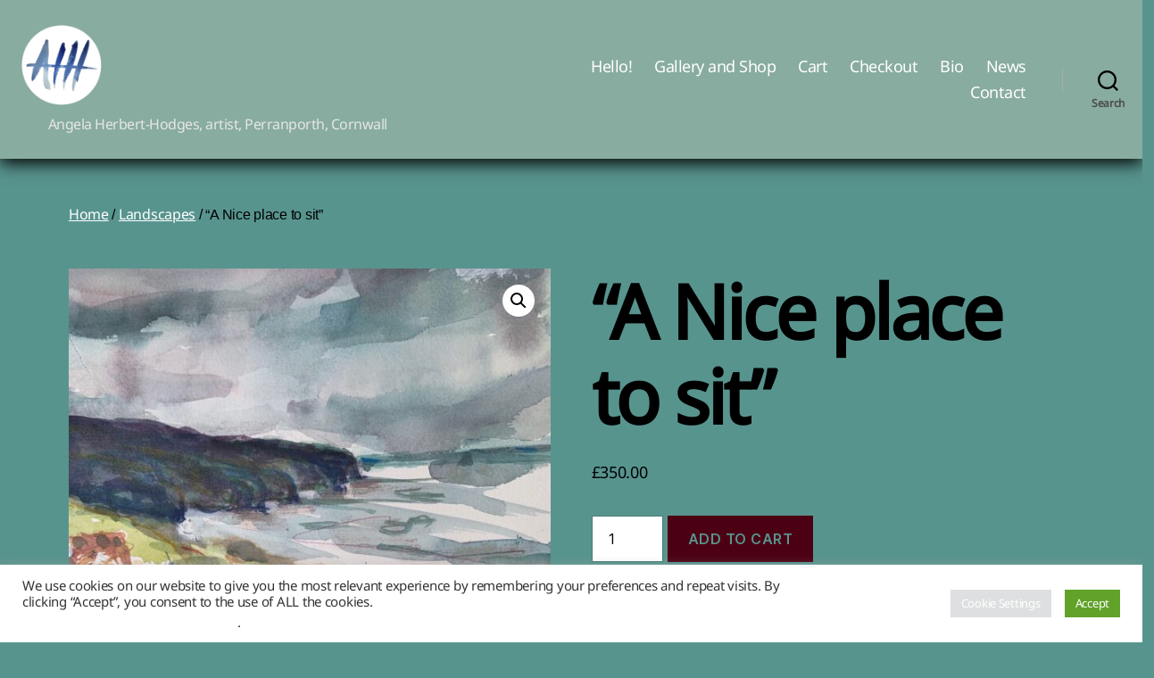

--- FILE ---
content_type: text/html; charset=UTF-8
request_url: https://www.angelaherbert-hodges.com/product/a-nice-place-to-sit/
body_size: 22468
content:
<!DOCTYPE html>

<html class="no-js" lang="en-US">

	<head>

		<meta charset="UTF-8">
		<meta name="viewport" content="width=device-width, initial-scale=1.0">

		<link rel="profile" href="https://gmpg.org/xfn/11">

		<meta name='robots' content='index, follow, max-image-preview:large, max-snippet:-1, max-video-preview:-1' />

	<!-- This site is optimized with the Yoast SEO plugin v26.7 - https://yoast.com/wordpress/plugins/seo/ -->
	<title>&quot;A Nice place to sit&quot; - Angela Herbert-Hodges, artist</title>
	<link rel="canonical" href="https://www.angelaherbert-hodges.com/product/a-nice-place-to-sit/" />
	<meta property="og:locale" content="en_US" />
	<meta property="og:type" content="article" />
	<meta property="og:title" content="&quot;A Nice place to sit&quot; - Angela Herbert-Hodges, artist" />
	<meta property="og:description" content="This was one of the first paintings I did when I came to Perranporth in February 2021. The days were more grey,and some stormy skies,which I love. The seat is a great place to watch the sea. &nbsp; 43cms x 54cms (16&#8243;x20&#8243; )mounted" />
	<meta property="og:url" content="https://www.angelaherbert-hodges.com/product/a-nice-place-to-sit/" />
	<meta property="og:site_name" content="Angela Herbert-Hodges, artist" />
	<meta property="article:modified_time" content="2022-10-13T19:32:21+00:00" />
	<meta property="og:image" content="https://www.angelaherbert-hodges.com/wp-content/uploads/2022/09/Nice-place-to-sit.jpg" />
	<meta property="og:image:width" content="1403" />
	<meta property="og:image:height" content="1920" />
	<meta property="og:image:type" content="image/jpeg" />
	<meta name="twitter:card" content="summary_large_image" />
	<meta name="twitter:label1" content="Est. reading time" />
	<meta name="twitter:data1" content="1 minute" />
	<script type="application/ld+json" class="yoast-schema-graph">{"@context":"https://schema.org","@graph":[{"@type":"WebPage","@id":"https://www.angelaherbert-hodges.com/product/a-nice-place-to-sit/","url":"https://www.angelaherbert-hodges.com/product/a-nice-place-to-sit/","name":"\"A Nice place to sit\" - Angela Herbert-Hodges, artist","isPartOf":{"@id":"https://www.angelaherbert-hodges.com/#website"},"primaryImageOfPage":{"@id":"https://www.angelaherbert-hodges.com/product/a-nice-place-to-sit/#primaryimage"},"image":{"@id":"https://www.angelaherbert-hodges.com/product/a-nice-place-to-sit/#primaryimage"},"thumbnailUrl":"https://www.angelaherbert-hodges.com/wp-content/uploads/2022/09/Nice-place-to-sit.jpg","datePublished":"2022-09-27T11:58:49+00:00","dateModified":"2022-10-13T19:32:21+00:00","breadcrumb":{"@id":"https://www.angelaherbert-hodges.com/product/a-nice-place-to-sit/#breadcrumb"},"inLanguage":"en-US","potentialAction":[{"@type":"ReadAction","target":["https://www.angelaherbert-hodges.com/product/a-nice-place-to-sit/"]}]},{"@type":"ImageObject","inLanguage":"en-US","@id":"https://www.angelaherbert-hodges.com/product/a-nice-place-to-sit/#primaryimage","url":"https://www.angelaherbert-hodges.com/wp-content/uploads/2022/09/Nice-place-to-sit.jpg","contentUrl":"https://www.angelaherbert-hodges.com/wp-content/uploads/2022/09/Nice-place-to-sit.jpg","width":1403,"height":1920,"caption":"Walking along the coastal path of Cornwall,beside the sea.And coming upon an inviting bench with a view."},{"@type":"BreadcrumbList","@id":"https://www.angelaherbert-hodges.com/product/a-nice-place-to-sit/#breadcrumb","itemListElement":[{"@type":"ListItem","position":1,"name":"Home","item":"https://www.angelaherbert-hodges.com/"},{"@type":"ListItem","position":2,"name":"Gallery and Shop","item":"https://www.angelaherbert-hodges.com/shop/"},{"@type":"ListItem","position":3,"name":"&#8220;A Nice place to sit&#8221;"}]},{"@type":"WebSite","@id":"https://www.angelaherbert-hodges.com/#website","url":"https://www.angelaherbert-hodges.com/","name":"Angela Herbert-Hodges, artist","description":"Angela Herbert-Hodges, artist, Perranporth, Cornwall","publisher":{"@id":"https://www.angelaherbert-hodges.com/#organization"},"potentialAction":[{"@type":"SearchAction","target":{"@type":"EntryPoint","urlTemplate":"https://www.angelaherbert-hodges.com/?s={search_term_string}"},"query-input":{"@type":"PropertyValueSpecification","valueRequired":true,"valueName":"search_term_string"}}],"inLanguage":"en-US"},{"@type":"Organization","@id":"https://www.angelaherbert-hodges.com/#organization","name":"Angela Herbert-Hodges, artist","url":"https://www.angelaherbert-hodges.com/","logo":{"@type":"ImageObject","inLanguage":"en-US","@id":"https://www.angelaherbert-hodges.com/#/schema/logo/image/","url":"https://www.angelaherbert-hodges.com/wp-content/uploads/2022/09/cropped-Angela-Herbert-Hodges-logo-r.png","contentUrl":"https://www.angelaherbert-hodges.com/wp-content/uploads/2022/09/cropped-Angela-Herbert-Hodges-logo-r.png","width":400,"height":400,"caption":"Angela Herbert-Hodges, artist"},"image":{"@id":"https://www.angelaherbert-hodges.com/#/schema/logo/image/"}}]}</script>
	<!-- / Yoast SEO plugin. -->


<link rel="alternate" type="application/rss+xml" title="Angela Herbert-Hodges, artist &raquo; Feed" href="https://www.angelaherbert-hodges.com/feed/" />
<link rel="alternate" title="oEmbed (JSON)" type="application/json+oembed" href="https://www.angelaherbert-hodges.com/wp-json/oembed/1.0/embed?url=https%3A%2F%2Fwww.angelaherbert-hodges.com%2Fproduct%2Fa-nice-place-to-sit%2F" />
<link rel="alternate" title="oEmbed (XML)" type="text/xml+oembed" href="https://www.angelaherbert-hodges.com/wp-json/oembed/1.0/embed?url=https%3A%2F%2Fwww.angelaherbert-hodges.com%2Fproduct%2Fa-nice-place-to-sit%2F&#038;format=xml" />
		<style>
			.lazyload,
			.lazyloading {
				max-width: 100%;
			}
		</style>
		<style id='wp-img-auto-sizes-contain-inline-css'>
img:is([sizes=auto i],[sizes^="auto," i]){contain-intrinsic-size:3000px 1500px}
/*# sourceURL=wp-img-auto-sizes-contain-inline-css */
</style>
<style id='wp-emoji-styles-inline-css'>

	img.wp-smiley, img.emoji {
		display: inline !important;
		border: none !important;
		box-shadow: none !important;
		height: 1em !important;
		width: 1em !important;
		margin: 0 0.07em !important;
		vertical-align: -0.1em !important;
		background: none !important;
		padding: 0 !important;
	}
/*# sourceURL=wp-emoji-styles-inline-css */
</style>
<style id='wp-block-library-inline-css'>
:root{--wp-block-synced-color:#7a00df;--wp-block-synced-color--rgb:122,0,223;--wp-bound-block-color:var(--wp-block-synced-color);--wp-editor-canvas-background:#ddd;--wp-admin-theme-color:#007cba;--wp-admin-theme-color--rgb:0,124,186;--wp-admin-theme-color-darker-10:#006ba1;--wp-admin-theme-color-darker-10--rgb:0,107,160.5;--wp-admin-theme-color-darker-20:#005a87;--wp-admin-theme-color-darker-20--rgb:0,90,135;--wp-admin-border-width-focus:2px}@media (min-resolution:192dpi){:root{--wp-admin-border-width-focus:1.5px}}.wp-element-button{cursor:pointer}:root .has-very-light-gray-background-color{background-color:#eee}:root .has-very-dark-gray-background-color{background-color:#313131}:root .has-very-light-gray-color{color:#eee}:root .has-very-dark-gray-color{color:#313131}:root .has-vivid-green-cyan-to-vivid-cyan-blue-gradient-background{background:linear-gradient(135deg,#00d084,#0693e3)}:root .has-purple-crush-gradient-background{background:linear-gradient(135deg,#34e2e4,#4721fb 50%,#ab1dfe)}:root .has-hazy-dawn-gradient-background{background:linear-gradient(135deg,#faaca8,#dad0ec)}:root .has-subdued-olive-gradient-background{background:linear-gradient(135deg,#fafae1,#67a671)}:root .has-atomic-cream-gradient-background{background:linear-gradient(135deg,#fdd79a,#004a59)}:root .has-nightshade-gradient-background{background:linear-gradient(135deg,#330968,#31cdcf)}:root .has-midnight-gradient-background{background:linear-gradient(135deg,#020381,#2874fc)}:root{--wp--preset--font-size--normal:16px;--wp--preset--font-size--huge:42px}.has-regular-font-size{font-size:1em}.has-larger-font-size{font-size:2.625em}.has-normal-font-size{font-size:var(--wp--preset--font-size--normal)}.has-huge-font-size{font-size:var(--wp--preset--font-size--huge)}.has-text-align-center{text-align:center}.has-text-align-left{text-align:left}.has-text-align-right{text-align:right}.has-fit-text{white-space:nowrap!important}#end-resizable-editor-section{display:none}.aligncenter{clear:both}.items-justified-left{justify-content:flex-start}.items-justified-center{justify-content:center}.items-justified-right{justify-content:flex-end}.items-justified-space-between{justify-content:space-between}.screen-reader-text{border:0;clip-path:inset(50%);height:1px;margin:-1px;overflow:hidden;padding:0;position:absolute;width:1px;word-wrap:normal!important}.screen-reader-text:focus{background-color:#ddd;clip-path:none;color:#444;display:block;font-size:1em;height:auto;left:5px;line-height:normal;padding:15px 23px 14px;text-decoration:none;top:5px;width:auto;z-index:100000}html :where(.has-border-color){border-style:solid}html :where([style*=border-top-color]){border-top-style:solid}html :where([style*=border-right-color]){border-right-style:solid}html :where([style*=border-bottom-color]){border-bottom-style:solid}html :where([style*=border-left-color]){border-left-style:solid}html :where([style*=border-width]){border-style:solid}html :where([style*=border-top-width]){border-top-style:solid}html :where([style*=border-right-width]){border-right-style:solid}html :where([style*=border-bottom-width]){border-bottom-style:solid}html :where([style*=border-left-width]){border-left-style:solid}html :where(img[class*=wp-image-]){height:auto;max-width:100%}:where(figure){margin:0 0 1em}html :where(.is-position-sticky){--wp-admin--admin-bar--position-offset:var(--wp-admin--admin-bar--height,0px)}@media screen and (max-width:600px){html :where(.is-position-sticky){--wp-admin--admin-bar--position-offset:0px}}

/*# sourceURL=wp-block-library-inline-css */
</style><link rel='stylesheet' id='wc-blocks-style-css' href='https://www.angelaherbert-hodges.com/wp-content/plugins/woocommerce/assets/client/blocks/wc-blocks.css?ver=wc-10.4.3' media='all' />
<style id='global-styles-inline-css'>
:root{--wp--preset--aspect-ratio--square: 1;--wp--preset--aspect-ratio--4-3: 4/3;--wp--preset--aspect-ratio--3-4: 3/4;--wp--preset--aspect-ratio--3-2: 3/2;--wp--preset--aspect-ratio--2-3: 2/3;--wp--preset--aspect-ratio--16-9: 16/9;--wp--preset--aspect-ratio--9-16: 9/16;--wp--preset--color--black: #000000;--wp--preset--color--cyan-bluish-gray: #abb8c3;--wp--preset--color--white: #ffffff;--wp--preset--color--pale-pink: #f78da7;--wp--preset--color--vivid-red: #cf2e2e;--wp--preset--color--luminous-vivid-orange: #ff6900;--wp--preset--color--luminous-vivid-amber: #fcb900;--wp--preset--color--light-green-cyan: #7bdcb5;--wp--preset--color--vivid-green-cyan: #00d084;--wp--preset--color--pale-cyan-blue: #8ed1fc;--wp--preset--color--vivid-cyan-blue: #0693e3;--wp--preset--color--vivid-purple: #9b51e0;--wp--preset--color--accent: #4c0014;--wp--preset--color--primary: #000000;--wp--preset--color--secondary: #111616;--wp--preset--color--subtle-background: #4a7c76;--wp--preset--color--background: #58948e;--wp--preset--gradient--vivid-cyan-blue-to-vivid-purple: linear-gradient(135deg,rgb(6,147,227) 0%,rgb(155,81,224) 100%);--wp--preset--gradient--light-green-cyan-to-vivid-green-cyan: linear-gradient(135deg,rgb(122,220,180) 0%,rgb(0,208,130) 100%);--wp--preset--gradient--luminous-vivid-amber-to-luminous-vivid-orange: linear-gradient(135deg,rgb(252,185,0) 0%,rgb(255,105,0) 100%);--wp--preset--gradient--luminous-vivid-orange-to-vivid-red: linear-gradient(135deg,rgb(255,105,0) 0%,rgb(207,46,46) 100%);--wp--preset--gradient--very-light-gray-to-cyan-bluish-gray: linear-gradient(135deg,rgb(238,238,238) 0%,rgb(169,184,195) 100%);--wp--preset--gradient--cool-to-warm-spectrum: linear-gradient(135deg,rgb(74,234,220) 0%,rgb(151,120,209) 20%,rgb(207,42,186) 40%,rgb(238,44,130) 60%,rgb(251,105,98) 80%,rgb(254,248,76) 100%);--wp--preset--gradient--blush-light-purple: linear-gradient(135deg,rgb(255,206,236) 0%,rgb(152,150,240) 100%);--wp--preset--gradient--blush-bordeaux: linear-gradient(135deg,rgb(254,205,165) 0%,rgb(254,45,45) 50%,rgb(107,0,62) 100%);--wp--preset--gradient--luminous-dusk: linear-gradient(135deg,rgb(255,203,112) 0%,rgb(199,81,192) 50%,rgb(65,88,208) 100%);--wp--preset--gradient--pale-ocean: linear-gradient(135deg,rgb(255,245,203) 0%,rgb(182,227,212) 50%,rgb(51,167,181) 100%);--wp--preset--gradient--electric-grass: linear-gradient(135deg,rgb(202,248,128) 0%,rgb(113,206,126) 100%);--wp--preset--gradient--midnight: linear-gradient(135deg,rgb(2,3,129) 0%,rgb(40,116,252) 100%);--wp--preset--font-size--small: 13px;--wp--preset--font-size--medium: 20px;--wp--preset--font-size--large: 36px;--wp--preset--font-size--x-large: 42px;--wp--preset--font-size--normal: 21px;--wp--preset--font-size--larger: 32px;--wp--preset--font-family--noto-sans: noto-sans;--wp--preset--spacing--20: 0.44rem;--wp--preset--spacing--30: 0.67rem;--wp--preset--spacing--40: 1rem;--wp--preset--spacing--50: 1.5rem;--wp--preset--spacing--60: 2.25rem;--wp--preset--spacing--70: 3.38rem;--wp--preset--spacing--80: 5.06rem;--wp--preset--shadow--natural: 6px 6px 9px rgba(0, 0, 0, 0.2);--wp--preset--shadow--deep: 12px 12px 50px rgba(0, 0, 0, 0.4);--wp--preset--shadow--sharp: 6px 6px 0px rgba(0, 0, 0, 0.2);--wp--preset--shadow--outlined: 6px 6px 0px -3px rgb(255, 255, 255), 6px 6px rgb(0, 0, 0);--wp--preset--shadow--crisp: 6px 6px 0px rgb(0, 0, 0);}:where(body) { margin: 0; }.wp-site-blocks > .alignleft { float: left; margin-right: 2em; }.wp-site-blocks > .alignright { float: right; margin-left: 2em; }.wp-site-blocks > .aligncenter { justify-content: center; margin-left: auto; margin-right: auto; }:where(.is-layout-flex){gap: 0.5em;}:where(.is-layout-grid){gap: 0.5em;}.is-layout-flow > .alignleft{float: left;margin-inline-start: 0;margin-inline-end: 2em;}.is-layout-flow > .alignright{float: right;margin-inline-start: 2em;margin-inline-end: 0;}.is-layout-flow > .aligncenter{margin-left: auto !important;margin-right: auto !important;}.is-layout-constrained > .alignleft{float: left;margin-inline-start: 0;margin-inline-end: 2em;}.is-layout-constrained > .alignright{float: right;margin-inline-start: 2em;margin-inline-end: 0;}.is-layout-constrained > .aligncenter{margin-left: auto !important;margin-right: auto !important;}.is-layout-constrained > :where(:not(.alignleft):not(.alignright):not(.alignfull)){margin-left: auto !important;margin-right: auto !important;}body .is-layout-flex{display: flex;}.is-layout-flex{flex-wrap: wrap;align-items: center;}.is-layout-flex > :is(*, div){margin: 0;}body .is-layout-grid{display: grid;}.is-layout-grid > :is(*, div){margin: 0;}body{padding-top: 0px;padding-right: 0px;padding-bottom: 0px;padding-left: 0px;}a:where(:not(.wp-element-button)){text-decoration: underline;}:root :where(.wp-element-button, .wp-block-button__link){background-color: #32373c;border-width: 0;color: #fff;font-family: inherit;font-size: inherit;font-style: inherit;font-weight: inherit;letter-spacing: inherit;line-height: inherit;padding-top: calc(0.667em + 2px);padding-right: calc(1.333em + 2px);padding-bottom: calc(0.667em + 2px);padding-left: calc(1.333em + 2px);text-decoration: none;text-transform: inherit;}.has-black-color{color: var(--wp--preset--color--black) !important;}.has-cyan-bluish-gray-color{color: var(--wp--preset--color--cyan-bluish-gray) !important;}.has-white-color{color: var(--wp--preset--color--white) !important;}.has-pale-pink-color{color: var(--wp--preset--color--pale-pink) !important;}.has-vivid-red-color{color: var(--wp--preset--color--vivid-red) !important;}.has-luminous-vivid-orange-color{color: var(--wp--preset--color--luminous-vivid-orange) !important;}.has-luminous-vivid-amber-color{color: var(--wp--preset--color--luminous-vivid-amber) !important;}.has-light-green-cyan-color{color: var(--wp--preset--color--light-green-cyan) !important;}.has-vivid-green-cyan-color{color: var(--wp--preset--color--vivid-green-cyan) !important;}.has-pale-cyan-blue-color{color: var(--wp--preset--color--pale-cyan-blue) !important;}.has-vivid-cyan-blue-color{color: var(--wp--preset--color--vivid-cyan-blue) !important;}.has-vivid-purple-color{color: var(--wp--preset--color--vivid-purple) !important;}.has-accent-color{color: var(--wp--preset--color--accent) !important;}.has-primary-color{color: var(--wp--preset--color--primary) !important;}.has-secondary-color{color: var(--wp--preset--color--secondary) !important;}.has-subtle-background-color{color: var(--wp--preset--color--subtle-background) !important;}.has-background-color{color: var(--wp--preset--color--background) !important;}.has-black-background-color{background-color: var(--wp--preset--color--black) !important;}.has-cyan-bluish-gray-background-color{background-color: var(--wp--preset--color--cyan-bluish-gray) !important;}.has-white-background-color{background-color: var(--wp--preset--color--white) !important;}.has-pale-pink-background-color{background-color: var(--wp--preset--color--pale-pink) !important;}.has-vivid-red-background-color{background-color: var(--wp--preset--color--vivid-red) !important;}.has-luminous-vivid-orange-background-color{background-color: var(--wp--preset--color--luminous-vivid-orange) !important;}.has-luminous-vivid-amber-background-color{background-color: var(--wp--preset--color--luminous-vivid-amber) !important;}.has-light-green-cyan-background-color{background-color: var(--wp--preset--color--light-green-cyan) !important;}.has-vivid-green-cyan-background-color{background-color: var(--wp--preset--color--vivid-green-cyan) !important;}.has-pale-cyan-blue-background-color{background-color: var(--wp--preset--color--pale-cyan-blue) !important;}.has-vivid-cyan-blue-background-color{background-color: var(--wp--preset--color--vivid-cyan-blue) !important;}.has-vivid-purple-background-color{background-color: var(--wp--preset--color--vivid-purple) !important;}.has-accent-background-color{background-color: var(--wp--preset--color--accent) !important;}.has-primary-background-color{background-color: var(--wp--preset--color--primary) !important;}.has-secondary-background-color{background-color: var(--wp--preset--color--secondary) !important;}.has-subtle-background-background-color{background-color: var(--wp--preset--color--subtle-background) !important;}.has-background-background-color{background-color: var(--wp--preset--color--background) !important;}.has-black-border-color{border-color: var(--wp--preset--color--black) !important;}.has-cyan-bluish-gray-border-color{border-color: var(--wp--preset--color--cyan-bluish-gray) !important;}.has-white-border-color{border-color: var(--wp--preset--color--white) !important;}.has-pale-pink-border-color{border-color: var(--wp--preset--color--pale-pink) !important;}.has-vivid-red-border-color{border-color: var(--wp--preset--color--vivid-red) !important;}.has-luminous-vivid-orange-border-color{border-color: var(--wp--preset--color--luminous-vivid-orange) !important;}.has-luminous-vivid-amber-border-color{border-color: var(--wp--preset--color--luminous-vivid-amber) !important;}.has-light-green-cyan-border-color{border-color: var(--wp--preset--color--light-green-cyan) !important;}.has-vivid-green-cyan-border-color{border-color: var(--wp--preset--color--vivid-green-cyan) !important;}.has-pale-cyan-blue-border-color{border-color: var(--wp--preset--color--pale-cyan-blue) !important;}.has-vivid-cyan-blue-border-color{border-color: var(--wp--preset--color--vivid-cyan-blue) !important;}.has-vivid-purple-border-color{border-color: var(--wp--preset--color--vivid-purple) !important;}.has-accent-border-color{border-color: var(--wp--preset--color--accent) !important;}.has-primary-border-color{border-color: var(--wp--preset--color--primary) !important;}.has-secondary-border-color{border-color: var(--wp--preset--color--secondary) !important;}.has-subtle-background-border-color{border-color: var(--wp--preset--color--subtle-background) !important;}.has-background-border-color{border-color: var(--wp--preset--color--background) !important;}.has-vivid-cyan-blue-to-vivid-purple-gradient-background{background: var(--wp--preset--gradient--vivid-cyan-blue-to-vivid-purple) !important;}.has-light-green-cyan-to-vivid-green-cyan-gradient-background{background: var(--wp--preset--gradient--light-green-cyan-to-vivid-green-cyan) !important;}.has-luminous-vivid-amber-to-luminous-vivid-orange-gradient-background{background: var(--wp--preset--gradient--luminous-vivid-amber-to-luminous-vivid-orange) !important;}.has-luminous-vivid-orange-to-vivid-red-gradient-background{background: var(--wp--preset--gradient--luminous-vivid-orange-to-vivid-red) !important;}.has-very-light-gray-to-cyan-bluish-gray-gradient-background{background: var(--wp--preset--gradient--very-light-gray-to-cyan-bluish-gray) !important;}.has-cool-to-warm-spectrum-gradient-background{background: var(--wp--preset--gradient--cool-to-warm-spectrum) !important;}.has-blush-light-purple-gradient-background{background: var(--wp--preset--gradient--blush-light-purple) !important;}.has-blush-bordeaux-gradient-background{background: var(--wp--preset--gradient--blush-bordeaux) !important;}.has-luminous-dusk-gradient-background{background: var(--wp--preset--gradient--luminous-dusk) !important;}.has-pale-ocean-gradient-background{background: var(--wp--preset--gradient--pale-ocean) !important;}.has-electric-grass-gradient-background{background: var(--wp--preset--gradient--electric-grass) !important;}.has-midnight-gradient-background{background: var(--wp--preset--gradient--midnight) !important;}.has-small-font-size{font-size: var(--wp--preset--font-size--small) !important;}.has-medium-font-size{font-size: var(--wp--preset--font-size--medium) !important;}.has-large-font-size{font-size: var(--wp--preset--font-size--large) !important;}.has-x-large-font-size{font-size: var(--wp--preset--font-size--x-large) !important;}.has-normal-font-size{font-size: var(--wp--preset--font-size--normal) !important;}.has-larger-font-size{font-size: var(--wp--preset--font-size--larger) !important;}.has-noto-sans-font-family{font-family: var(--wp--preset--font-family--noto-sans) !important;}
/*# sourceURL=global-styles-inline-css */
</style>

<link rel='stylesheet' id='inf-font-awesome-css' href='https://www.angelaherbert-hodges.com/wp-content/plugins/blog-designer-pack/assets/css/font-awesome.min.css?ver=4.0.8' media='all' />
<link rel='stylesheet' id='owl-carousel-css' href='https://www.angelaherbert-hodges.com/wp-content/plugins/blog-designer-pack/assets/css/owl.carousel.min.css?ver=4.0.8' media='all' />
<link rel='stylesheet' id='bdpp-public-style-css' href='https://www.angelaherbert-hodges.com/wp-content/plugins/blog-designer-pack/assets/css/bdpp-public.min.css?ver=4.0.8' media='all' />
<link rel='stylesheet' id='cookie-law-info-css' href='https://www.angelaherbert-hodges.com/wp-content/plugins/cookie-law-info/legacy/public/css/cookie-law-info-public.css?ver=3.3.9.1' media='all' />
<link rel='stylesheet' id='cookie-law-info-gdpr-css' href='https://www.angelaherbert-hodges.com/wp-content/plugins/cookie-law-info/legacy/public/css/cookie-law-info-gdpr.css?ver=3.3.9.1' media='all' />
<link rel='stylesheet' id='uaf_client_css-css' href='https://www.angelaherbert-hodges.com/wp-content/uploads/useanyfont/uaf.css?ver=1764319074' media='all' />
<link rel='stylesheet' id='photoswipe-css' href='https://www.angelaherbert-hodges.com/wp-content/plugins/woocommerce/assets/css/photoswipe/photoswipe.min.css?ver=10.4.3' media='all' />
<link rel='stylesheet' id='photoswipe-default-skin-css' href='https://www.angelaherbert-hodges.com/wp-content/plugins/woocommerce/assets/css/photoswipe/default-skin/default-skin.min.css?ver=10.4.3' media='all' />
<link rel='stylesheet' id='woocommerce-layout-css' href='https://www.angelaherbert-hodges.com/wp-content/plugins/woocommerce/assets/css/woocommerce-layout.css?ver=10.4.3' media='all' />
<link rel='stylesheet' id='woocommerce-smallscreen-css' href='https://www.angelaherbert-hodges.com/wp-content/plugins/woocommerce/assets/css/woocommerce-smallscreen.css?ver=10.4.3' media='only screen and (max-width: 768px)' />
<link rel='stylesheet' id='woocommerce-general-css' href='//www.angelaherbert-hodges.com/wp-content/plugins/woocommerce/assets/css/twenty-twenty.css?ver=10.4.3' media='all' />
<style id='woocommerce-inline-inline-css'>
.woocommerce form .form-row .required { visibility: visible; }
/*# sourceURL=woocommerce-inline-inline-css */
</style>
<link rel='stylesheet' id='gateway-css' href='https://www.angelaherbert-hodges.com/wp-content/plugins/woocommerce-paypal-payments/modules/ppcp-button/assets/css/gateway.css?ver=3.3.2' media='all' />
<link rel='stylesheet' id='parent-style-css' href='https://www.angelaherbert-hodges.com/wp-content/themes/twentytwenty/style.css?ver=6.9' media='all' />
<link rel='stylesheet' id='child-style-css' href='https://www.angelaherbert-hodges.com/wp-content/themes/Twenty-Twenty-Child/style.css?ver=1.0' media='all' />
<link rel='stylesheet' id='twentytwenty-style-css' href='https://www.angelaherbert-hodges.com/wp-content/themes/Twenty-Twenty-Child/style.css?ver=1.0' media='all' />
<style id='twentytwenty-style-inline-css'>
.color-accent,.color-accent-hover:hover,.color-accent-hover:focus,:root .has-accent-color,.has-drop-cap:not(:focus):first-letter,.wp-block-button.is-style-outline,a { color: #4c0014; }blockquote,.border-color-accent,.border-color-accent-hover:hover,.border-color-accent-hover:focus { border-color: #4c0014; }button,.button,.faux-button,.wp-block-button__link,.wp-block-file .wp-block-file__button,input[type="button"],input[type="reset"],input[type="submit"],.bg-accent,.bg-accent-hover:hover,.bg-accent-hover:focus,:root .has-accent-background-color,.comment-reply-link { background-color: #4c0014; }.fill-children-accent,.fill-children-accent * { fill: #4c0014; }:root .has-background-color,button,.button,.faux-button,.wp-block-button__link,.wp-block-file__button,input[type="button"],input[type="reset"],input[type="submit"],.wp-block-button,.comment-reply-link,.has-background.has-primary-background-color:not(.has-text-color),.has-background.has-primary-background-color *:not(.has-text-color),.has-background.has-accent-background-color:not(.has-text-color),.has-background.has-accent-background-color *:not(.has-text-color) { color: #58948e; }:root .has-background-background-color { background-color: #58948e; }body,.entry-title a,:root .has-primary-color { color: #000000; }:root .has-primary-background-color { background-color: #000000; }cite,figcaption,.wp-caption-text,.post-meta,.entry-content .wp-block-archives li,.entry-content .wp-block-categories li,.entry-content .wp-block-latest-posts li,.wp-block-latest-comments__comment-date,.wp-block-latest-posts__post-date,.wp-block-embed figcaption,.wp-block-image figcaption,.wp-block-pullquote cite,.comment-metadata,.comment-respond .comment-notes,.comment-respond .logged-in-as,.pagination .dots,.entry-content hr:not(.has-background),hr.styled-separator,:root .has-secondary-color { color: #111616; }:root .has-secondary-background-color { background-color: #111616; }pre,fieldset,input,textarea,table,table *,hr { border-color: #4a7c76; }caption,code,code,kbd,samp,.wp-block-table.is-style-stripes tbody tr:nth-child(odd),:root .has-subtle-background-background-color { background-color: #4a7c76; }.wp-block-table.is-style-stripes { border-bottom-color: #4a7c76; }.wp-block-latest-posts.is-grid li { border-top-color: #4a7c76; }:root .has-subtle-background-color { color: #4a7c76; }body:not(.overlay-header) .primary-menu > li > a,body:not(.overlay-header) .primary-menu > li > .icon,.modal-menu a,.footer-menu a, .footer-widgets a:where(:not(.wp-block-button__link)),#site-footer .wp-block-button.is-style-outline,.wp-block-pullquote:before,.singular:not(.overlay-header) .entry-header a,.archive-header a,.header-footer-group .color-accent,.header-footer-group .color-accent-hover:hover { color: #a8133b; }.social-icons a,#site-footer button:not(.toggle),#site-footer .button,#site-footer .faux-button,#site-footer .wp-block-button__link,#site-footer .wp-block-file__button,#site-footer input[type="button"],#site-footer input[type="reset"],#site-footer input[type="submit"] { background-color: #a8133b; }.social-icons a,body:not(.overlay-header) .primary-menu ul,.header-footer-group button,.header-footer-group .button,.header-footer-group .faux-button,.header-footer-group .wp-block-button:not(.is-style-outline) .wp-block-button__link,.header-footer-group .wp-block-file__button,.header-footer-group input[type="button"],.header-footer-group input[type="reset"],.header-footer-group input[type="submit"] { color: #c7cdca; }#site-header,.footer-nav-widgets-wrapper,#site-footer,.menu-modal,.menu-modal-inner,.search-modal-inner,.archive-header,.singular .entry-header,.singular .featured-media:before,.wp-block-pullquote:before { background-color: #c7cdca; }.header-footer-group,body:not(.overlay-header) #site-header .toggle,.menu-modal .toggle { color: #000000; }body:not(.overlay-header) .primary-menu ul { background-color: #000000; }body:not(.overlay-header) .primary-menu > li > ul:after { border-bottom-color: #000000; }body:not(.overlay-header) .primary-menu ul ul:after { border-left-color: #000000; }.site-description,body:not(.overlay-header) .toggle-inner .toggle-text,.widget .post-date,.widget .rss-date,.widget_archive li,.widget_categories li,.widget cite,.widget_pages li,.widget_meta li,.widget_nav_menu li,.powered-by-wordpress,.footer-credits .privacy-policy,.to-the-top,.singular .entry-header .post-meta,.singular:not(.overlay-header) .entry-header .post-meta a { color: #4a4e4b; }.header-footer-group pre,.header-footer-group fieldset,.header-footer-group input,.header-footer-group textarea,.header-footer-group table,.header-footer-group table *,.footer-nav-widgets-wrapper,#site-footer,.menu-modal nav *,.footer-widgets-outer-wrapper,.footer-top { border-color: #a5afa9; }.header-footer-group table caption,body:not(.overlay-header) .header-inner .toggle-wrapper::before { background-color: #a5afa9; }
/*# sourceURL=twentytwenty-style-inline-css */
</style>
<link rel='stylesheet' id='twentytwenty-fonts-css' href='https://www.angelaherbert-hodges.com/wp-content/themes/twentytwenty/assets/css/font-inter.css?ver=1.0' media='all' />
<link rel='stylesheet' id='twentytwenty-print-style-css' href='https://www.angelaherbert-hodges.com/wp-content/themes/twentytwenty/print.css?ver=1.0' media='print' />
<link rel='stylesheet' id='csshero-main-stylesheet-css' href='https://www.angelaherbert-hodges.com/wp-content/uploads/2024/02/csshero-static-style-twenty-twenty-child.css?ver=81' media='all' />
<script src="https://www.angelaherbert-hodges.com/wp-includes/js/jquery/jquery.min.js?ver=3.7.1" id="jquery-core-js"></script>
<script src="https://www.angelaherbert-hodges.com/wp-includes/js/jquery/jquery-migrate.min.js?ver=3.4.1" id="jquery-migrate-js"></script>
<script id="cookie-law-info-js-extra">
var Cli_Data = {"nn_cookie_ids":[],"cookielist":[],"non_necessary_cookies":[],"ccpaEnabled":"1","ccpaRegionBased":"","ccpaBarEnabled":"1","strictlyEnabled":["necessary","obligatoire"],"ccpaType":"ccpa_gdpr","js_blocking":"1","custom_integration":"","triggerDomRefresh":"","secure_cookies":""};
var cli_cookiebar_settings = {"animate_speed_hide":"500","animate_speed_show":"500","background":"#FFF","border":"#b1a6a6c2","border_on":"","button_1_button_colour":"#61a229","button_1_button_hover":"#4e8221","button_1_link_colour":"#fff","button_1_as_button":"1","button_1_new_win":"","button_2_button_colour":"#333","button_2_button_hover":"#292929","button_2_link_colour":"#444","button_2_as_button":"","button_2_hidebar":"","button_3_button_colour":"#dedfe0","button_3_button_hover":"#b2b2b3","button_3_link_colour":"#333333","button_3_as_button":"1","button_3_new_win":"","button_4_button_colour":"#dedfe0","button_4_button_hover":"#b2b2b3","button_4_link_colour":"#333333","button_4_as_button":"1","button_7_button_colour":"#61a229","button_7_button_hover":"#4e8221","button_7_link_colour":"#fff","button_7_as_button":"1","button_7_new_win":"","font_family":"inherit","header_fix":"","notify_animate_hide":"1","notify_animate_show":"","notify_div_id":"#cookie-law-info-bar","notify_position_horizontal":"right","notify_position_vertical":"bottom","scroll_close":"","scroll_close_reload":"","accept_close_reload":"","reject_close_reload":"","showagain_tab":"1","showagain_background":"#fff","showagain_border":"#000","showagain_div_id":"#cookie-law-info-again","showagain_x_position":"100px","text":"#333333","show_once_yn":"","show_once":"10000","logging_on":"","as_popup":"","popup_overlay":"1","bar_heading_text":"","cookie_bar_as":"banner","popup_showagain_position":"bottom-right","widget_position":"left"};
var log_object = {"ajax_url":"https://www.angelaherbert-hodges.com/wp-admin/admin-ajax.php"};
//# sourceURL=cookie-law-info-js-extra
</script>
<script src="https://www.angelaherbert-hodges.com/wp-content/plugins/cookie-law-info/legacy/public/js/cookie-law-info-public.js?ver=3.3.9.1" id="cookie-law-info-js"></script>
<script id="cookie-law-info-ccpa-js-extra">
var ccpa_data = {"opt_out_prompt":"Do you really wish to opt out?","opt_out_confirm":"Confirm","opt_out_cancel":"Cancel"};
//# sourceURL=cookie-law-info-ccpa-js-extra
</script>
<script src="https://www.angelaherbert-hodges.com/wp-content/plugins/cookie-law-info/legacy/admin/modules/ccpa/assets/js/cookie-law-info-ccpa.js?ver=3.3.9.1" id="cookie-law-info-ccpa-js"></script>
<script src="https://www.angelaherbert-hodges.com/wp-content/plugins/woocommerce/assets/js/jquery-blockui/jquery.blockUI.min.js?ver=2.7.0-wc.10.4.3" id="wc-jquery-blockui-js" defer data-wp-strategy="defer"></script>
<script id="wc-add-to-cart-js-extra">
var wc_add_to_cart_params = {"ajax_url":"/wp-admin/admin-ajax.php","wc_ajax_url":"/?wc-ajax=%%endpoint%%","i18n_view_cart":"View cart","cart_url":"https://www.angelaherbert-hodges.com/cart/","is_cart":"","cart_redirect_after_add":"no"};
//# sourceURL=wc-add-to-cart-js-extra
</script>
<script src="https://www.angelaherbert-hodges.com/wp-content/plugins/woocommerce/assets/js/frontend/add-to-cart.min.js?ver=10.4.3" id="wc-add-to-cart-js" defer data-wp-strategy="defer"></script>
<script src="https://www.angelaherbert-hodges.com/wp-content/plugins/woocommerce/assets/js/zoom/jquery.zoom.min.js?ver=1.7.21-wc.10.4.3" id="wc-zoom-js" defer data-wp-strategy="defer"></script>
<script src="https://www.angelaherbert-hodges.com/wp-content/plugins/woocommerce/assets/js/flexslider/jquery.flexslider.min.js?ver=2.7.2-wc.10.4.3" id="wc-flexslider-js" defer data-wp-strategy="defer"></script>
<script src="https://www.angelaherbert-hodges.com/wp-content/plugins/woocommerce/assets/js/photoswipe/photoswipe.min.js?ver=4.1.1-wc.10.4.3" id="wc-photoswipe-js" defer data-wp-strategy="defer"></script>
<script src="https://www.angelaherbert-hodges.com/wp-content/plugins/woocommerce/assets/js/photoswipe/photoswipe-ui-default.min.js?ver=4.1.1-wc.10.4.3" id="wc-photoswipe-ui-default-js" defer data-wp-strategy="defer"></script>
<script id="wc-single-product-js-extra">
var wc_single_product_params = {"i18n_required_rating_text":"Please select a rating","i18n_rating_options":["1 of 5 stars","2 of 5 stars","3 of 5 stars","4 of 5 stars","5 of 5 stars"],"i18n_product_gallery_trigger_text":"View full-screen image gallery","review_rating_required":"yes","flexslider":{"rtl":false,"animation":"slide","smoothHeight":true,"directionNav":false,"controlNav":"thumbnails","slideshow":false,"animationSpeed":500,"animationLoop":false,"allowOneSlide":false},"zoom_enabled":"1","zoom_options":[],"photoswipe_enabled":"1","photoswipe_options":{"shareEl":false,"closeOnScroll":false,"history":false,"hideAnimationDuration":0,"showAnimationDuration":0},"flexslider_enabled":"1"};
//# sourceURL=wc-single-product-js-extra
</script>
<script src="https://www.angelaherbert-hodges.com/wp-content/plugins/woocommerce/assets/js/frontend/single-product.min.js?ver=10.4.3" id="wc-single-product-js" defer data-wp-strategy="defer"></script>
<script src="https://www.angelaherbert-hodges.com/wp-content/plugins/woocommerce/assets/js/js-cookie/js.cookie.min.js?ver=2.1.4-wc.10.4.3" id="wc-js-cookie-js" defer data-wp-strategy="defer"></script>
<script id="woocommerce-js-extra">
var woocommerce_params = {"ajax_url":"/wp-admin/admin-ajax.php","wc_ajax_url":"/?wc-ajax=%%endpoint%%","i18n_password_show":"Show password","i18n_password_hide":"Hide password"};
//# sourceURL=woocommerce-js-extra
</script>
<script src="https://www.angelaherbert-hodges.com/wp-content/plugins/woocommerce/assets/js/frontend/woocommerce.min.js?ver=10.4.3" id="woocommerce-js" defer data-wp-strategy="defer"></script>
<script id="WCPAY_ASSETS-js-extra">
var wcpayAssets = {"url":"https://www.angelaherbert-hodges.com/wp-content/plugins/woocommerce-payments/dist/"};
//# sourceURL=WCPAY_ASSETS-js-extra
</script>
<script src="https://www.angelaherbert-hodges.com/wp-content/themes/twentytwenty/assets/js/index.js?ver=1.0" id="twentytwenty-js-js" defer data-wp-strategy="defer"></script>
<link rel="https://api.w.org/" href="https://www.angelaherbert-hodges.com/wp-json/" /><link rel="alternate" title="JSON" type="application/json" href="https://www.angelaherbert-hodges.com/wp-json/wp/v2/product/156" /><link rel="EditURI" type="application/rsd+xml" title="RSD" href="https://www.angelaherbert-hodges.com/xmlrpc.php?rsd" />
<meta name="generator" content="WordPress 6.9" />
<meta name="generator" content="WooCommerce 10.4.3" />
<link rel='shortlink' href='https://www.angelaherbert-hodges.com/?p=156' />
		<script>
			document.documentElement.className = document.documentElement.className.replace('no-js', 'js');
		</script>
				<style>
			.no-js img.lazyload {
				display: none;
			}

			figure.wp-block-image img.lazyloading {
				min-width: 150px;
			}

			.lazyload,
			.lazyloading {
				--smush-placeholder-width: 100px;
				--smush-placeholder-aspect-ratio: 1/1;
				width: var(--smush-image-width, var(--smush-placeholder-width)) !important;
				aspect-ratio: var(--smush-image-aspect-ratio, var(--smush-placeholder-aspect-ratio)) !important;
			}

						.lazyload, .lazyloading {
				opacity: 0;
			}

			.lazyloaded {
				opacity: 1;
				transition: opacity 400ms;
				transition-delay: 0ms;
			}

					</style>
		<script>
document.documentElement.className = document.documentElement.className.replace( 'no-js', 'js' );
//# sourceURL=twentytwenty_no_js_class
</script>
	<noscript><style>.woocommerce-product-gallery{ opacity: 1 !important; }</style></noscript>
	<style id="custom-background-css">
body.custom-background { background-color: #58948e; }
</style>
	<style class='wp-fonts-local'>
@font-face{font-family:noto-sans;font-style:normal;font-weight:400;font-display:fallback;src:url('https://www.angelaherbert-hodges.com/wp-content/uploads/useanyfont/3625Noto-Sans.woff2') format('woff2');}
</style>
<link rel="icon" href="https://www.angelaherbert-hodges.com/wp-content/uploads/2022/09/cropped-cropped-Angela-Herbert-Hodges-logo-r-32x32.png" sizes="32x32" />
<link rel="icon" href="https://www.angelaherbert-hodges.com/wp-content/uploads/2022/09/cropped-cropped-Angela-Herbert-Hodges-logo-r-192x192.png" sizes="192x192" />
<link rel="apple-touch-icon" href="https://www.angelaherbert-hodges.com/wp-content/uploads/2022/09/cropped-cropped-Angela-Herbert-Hodges-logo-r-180x180.png" />
<meta name="msapplication-TileImage" content="https://www.angelaherbert-hodges.com/wp-content/uploads/2022/09/cropped-cropped-Angela-Herbert-Hodges-logo-r-270x270.png" />
		<style id="wp-custom-css">
			.cover-header {
max-height: 45vh!important;
}

.cover-header-inner {
padding: 0 0 65vh 0
}

a{color:#ffffff !important;}

.entry-content > *:not(.alignwide):not(.alignfull):not(.alignleft):not(.alignright):not(.is-style-wide) {
    max-width: 87rem;
    width: calc(100% - 8rem);
}		</style>
		
	<link rel='stylesheet' id='cookie-law-info-table-css' href='https://www.angelaherbert-hodges.com/wp-content/plugins/cookie-law-info/legacy/public/css/cookie-law-info-table.css?ver=3.3.9.1' media='all' />
</head>

	<body data-rsssl=1 class="wp-singular product-template-default single single-product postid-156 custom-background wp-custom-logo wp-embed-responsive wp-theme-twentytwenty wp-child-theme-Twenty-Twenty-Child theme-twentytwenty woocommerce woocommerce-page woocommerce-no-js singular enable-search-modal has-post-thumbnail has-single-pagination not-showing-comments show-avatars footer-top-visible">

		<a class="skip-link screen-reader-text" href="#site-content">Skip to the content</a>
		<header id="site-header" class="header-footer-group">

			<div class="header-inner section-inner">

				<div class="header-titles-wrapper">

					
						<button class="toggle search-toggle mobile-search-toggle" data-toggle-target=".search-modal" data-toggle-body-class="showing-search-modal" data-set-focus=".search-modal .search-field" aria-expanded="false">
							<span class="toggle-inner">
								<span class="toggle-icon">
									<svg class="svg-icon" aria-hidden="true" role="img" focusable="false" xmlns="http://www.w3.org/2000/svg" width="23" height="23" viewBox="0 0 23 23"><path d="M38.710696,48.0601792 L43,52.3494831 L41.3494831,54 L37.0601792,49.710696 C35.2632422,51.1481185 32.9839107,52.0076499 30.5038249,52.0076499 C24.7027226,52.0076499 20,47.3049272 20,41.5038249 C20,35.7027226 24.7027226,31 30.5038249,31 C36.3049272,31 41.0076499,35.7027226 41.0076499,41.5038249 C41.0076499,43.9839107 40.1481185,46.2632422 38.710696,48.0601792 Z M36.3875844,47.1716785 C37.8030221,45.7026647 38.6734666,43.7048964 38.6734666,41.5038249 C38.6734666,36.9918565 35.0157934,33.3341833 30.5038249,33.3341833 C25.9918565,33.3341833 22.3341833,36.9918565 22.3341833,41.5038249 C22.3341833,46.0157934 25.9918565,49.6734666 30.5038249,49.6734666 C32.7048964,49.6734666 34.7026647,48.8030221 36.1716785,47.3875844 C36.2023931,47.347638 36.2360451,47.3092237 36.2726343,47.2726343 C36.3092237,47.2360451 36.347638,47.2023931 36.3875844,47.1716785 Z" transform="translate(-20 -31)" /></svg>								</span>
								<span class="toggle-text">Search</span>
							</span>
						</button><!-- .search-toggle -->

					
					<div class="header-titles">

						<div class="site-logo faux-heading"><a href="https://www.angelaherbert-hodges.com/" class="custom-logo-link" rel="home"><img width="200" height="200" style="height: 200px;" src="https://www.angelaherbert-hodges.com/wp-content/uploads/2022/09/cropped-Angela-Herbert-Hodges-logo-r.png" class="custom-logo" alt="Angela Herbert-Hodges logo round" decoding="async" fetchpriority="high" srcset="https://www.angelaherbert-hodges.com/wp-content/uploads/2022/09/cropped-Angela-Herbert-Hodges-logo-r.png 400w, https://www.angelaherbert-hodges.com/wp-content/uploads/2022/09/cropped-Angela-Herbert-Hodges-logo-r-100x100.png 100w, https://www.angelaherbert-hodges.com/wp-content/uploads/2022/09/cropped-Angela-Herbert-Hodges-logo-r-300x300.png 300w, https://www.angelaherbert-hodges.com/wp-content/uploads/2022/09/cropped-Angela-Herbert-Hodges-logo-r-150x150.png 150w" sizes="(max-width: 400px) 100vw, 400px" /></a><span class="screen-reader-text">Angela Herbert-Hodges, artist</span></div><div class="site-description">Angela Herbert-Hodges, artist, Perranporth, Cornwall</div><!-- .site-description -->
					</div><!-- .header-titles -->

					<button class="toggle nav-toggle mobile-nav-toggle" data-toggle-target=".menu-modal"  data-toggle-body-class="showing-menu-modal" aria-expanded="false" data-set-focus=".close-nav-toggle">
						<span class="toggle-inner">
							<span class="toggle-icon">
								<svg class="svg-icon" aria-hidden="true" role="img" focusable="false" xmlns="http://www.w3.org/2000/svg" width="26" height="7" viewBox="0 0 26 7"><path fill-rule="evenodd" d="M332.5,45 C330.567003,45 329,43.4329966 329,41.5 C329,39.5670034 330.567003,38 332.5,38 C334.432997,38 336,39.5670034 336,41.5 C336,43.4329966 334.432997,45 332.5,45 Z M342,45 C340.067003,45 338.5,43.4329966 338.5,41.5 C338.5,39.5670034 340.067003,38 342,38 C343.932997,38 345.5,39.5670034 345.5,41.5 C345.5,43.4329966 343.932997,45 342,45 Z M351.5,45 C349.567003,45 348,43.4329966 348,41.5 C348,39.5670034 349.567003,38 351.5,38 C353.432997,38 355,39.5670034 355,41.5 C355,43.4329966 353.432997,45 351.5,45 Z" transform="translate(-329 -38)" /></svg>							</span>
							<span class="toggle-text">Menu</span>
						</span>
					</button><!-- .nav-toggle -->

				</div><!-- .header-titles-wrapper -->

				<div class="header-navigation-wrapper">

					
							<nav class="primary-menu-wrapper" aria-label="Horizontal">

								<ul class="primary-menu reset-list-style">

								<li id="menu-item-28" class="menu-item menu-item-type-post_type menu-item-object-page menu-item-home menu-item-28"><a href="https://www.angelaherbert-hodges.com/">Hello!</a></li>
<li id="menu-item-30" class="menu-item menu-item-type-post_type menu-item-object-page current_page_parent menu-item-30"><a href="https://www.angelaherbert-hodges.com/shop/">Gallery and Shop</a></li>
<li id="menu-item-27" class="menu-item menu-item-type-post_type menu-item-object-page menu-item-27"><a href="https://www.angelaherbert-hodges.com/cart/">Cart</a></li>
<li id="menu-item-29" class="menu-item menu-item-type-post_type menu-item-object-page menu-item-29"><a href="https://www.angelaherbert-hodges.com/checkout/">Checkout</a></li>
<li id="menu-item-35" class="menu-item menu-item-type-post_type menu-item-object-page menu-item-35"><a href="https://www.angelaherbert-hodges.com/bio_inspired_to_paint/">Bio</a></li>
<li id="menu-item-487" class="menu-item menu-item-type-post_type menu-item-object-page menu-item-487"><a href="https://www.angelaherbert-hodges.com/news/">News</a></li>
<li id="menu-item-31" class="menu-item menu-item-type-post_type menu-item-object-page menu-item-31"><a href="https://www.angelaherbert-hodges.com/contact/">Contact</a></li>

								</ul>

							</nav><!-- .primary-menu-wrapper -->

						
						<div class="header-toggles hide-no-js">

						
							<div class="toggle-wrapper search-toggle-wrapper">

								<button class="toggle search-toggle desktop-search-toggle" data-toggle-target=".search-modal" data-toggle-body-class="showing-search-modal" data-set-focus=".search-modal .search-field" aria-expanded="false">
									<span class="toggle-inner">
										<svg class="svg-icon" aria-hidden="true" role="img" focusable="false" xmlns="http://www.w3.org/2000/svg" width="23" height="23" viewBox="0 0 23 23"><path d="M38.710696,48.0601792 L43,52.3494831 L41.3494831,54 L37.0601792,49.710696 C35.2632422,51.1481185 32.9839107,52.0076499 30.5038249,52.0076499 C24.7027226,52.0076499 20,47.3049272 20,41.5038249 C20,35.7027226 24.7027226,31 30.5038249,31 C36.3049272,31 41.0076499,35.7027226 41.0076499,41.5038249 C41.0076499,43.9839107 40.1481185,46.2632422 38.710696,48.0601792 Z M36.3875844,47.1716785 C37.8030221,45.7026647 38.6734666,43.7048964 38.6734666,41.5038249 C38.6734666,36.9918565 35.0157934,33.3341833 30.5038249,33.3341833 C25.9918565,33.3341833 22.3341833,36.9918565 22.3341833,41.5038249 C22.3341833,46.0157934 25.9918565,49.6734666 30.5038249,49.6734666 C32.7048964,49.6734666 34.7026647,48.8030221 36.1716785,47.3875844 C36.2023931,47.347638 36.2360451,47.3092237 36.2726343,47.2726343 C36.3092237,47.2360451 36.347638,47.2023931 36.3875844,47.1716785 Z" transform="translate(-20 -31)" /></svg>										<span class="toggle-text">Search</span>
									</span>
								</button><!-- .search-toggle -->

							</div>

							
						</div><!-- .header-toggles -->
						
				</div><!-- .header-navigation-wrapper -->

			</div><!-- .header-inner -->

			<div class="search-modal cover-modal header-footer-group" data-modal-target-string=".search-modal" role="dialog" aria-modal="true" aria-label="Search">

	<div class="search-modal-inner modal-inner">

		<div class="section-inner">

			<form role="search" aria-label="Search for:" method="get" class="search-form" action="https://www.angelaherbert-hodges.com/">
	<label for="search-form-1">
		<span class="screen-reader-text">
			Search for:		</span>
		<input type="search" id="search-form-1" class="search-field" placeholder="Search &hellip;" value="" name="s" />
	</label>
	<input type="submit" class="search-submit" value="Search" />
</form>

			<button class="toggle search-untoggle close-search-toggle fill-children-current-color" data-toggle-target=".search-modal" data-toggle-body-class="showing-search-modal" data-set-focus=".search-modal .search-field">
				<span class="screen-reader-text">
					Close search				</span>
				<svg class="svg-icon" aria-hidden="true" role="img" focusable="false" xmlns="http://www.w3.org/2000/svg" width="16" height="16" viewBox="0 0 16 16"><polygon fill="" fill-rule="evenodd" points="6.852 7.649 .399 1.195 1.445 .149 7.899 6.602 14.352 .149 15.399 1.195 8.945 7.649 15.399 14.102 14.352 15.149 7.899 8.695 1.445 15.149 .399 14.102" /></svg>			</button><!-- .search-toggle -->

		</div><!-- .section-inner -->

	</div><!-- .search-modal-inner -->

</div><!-- .menu-modal -->

		</header><!-- #site-header -->

		
<div class="menu-modal cover-modal header-footer-group" data-modal-target-string=".menu-modal">

	<div class="menu-modal-inner modal-inner">

		<div class="menu-wrapper section-inner">

			<div class="menu-top">

				<button class="toggle close-nav-toggle fill-children-current-color" data-toggle-target=".menu-modal" data-toggle-body-class="showing-menu-modal" data-set-focus=".menu-modal">
					<span class="toggle-text">Close Menu</span>
					<svg class="svg-icon" aria-hidden="true" role="img" focusable="false" xmlns="http://www.w3.org/2000/svg" width="16" height="16" viewBox="0 0 16 16"><polygon fill="" fill-rule="evenodd" points="6.852 7.649 .399 1.195 1.445 .149 7.899 6.602 14.352 .149 15.399 1.195 8.945 7.649 15.399 14.102 14.352 15.149 7.899 8.695 1.445 15.149 .399 14.102" /></svg>				</button><!-- .nav-toggle -->

				
					<nav class="mobile-menu" aria-label="Mobile">

						<ul class="modal-menu reset-list-style">

						<li class="menu-item menu-item-type-post_type menu-item-object-page menu-item-home menu-item-28"><div class="ancestor-wrapper"><a href="https://www.angelaherbert-hodges.com/">Hello!</a></div><!-- .ancestor-wrapper --></li>
<li class="menu-item menu-item-type-post_type menu-item-object-page current_page_parent menu-item-30"><div class="ancestor-wrapper"><a href="https://www.angelaherbert-hodges.com/shop/">Gallery and Shop</a></div><!-- .ancestor-wrapper --></li>
<li class="menu-item menu-item-type-post_type menu-item-object-page menu-item-27"><div class="ancestor-wrapper"><a href="https://www.angelaherbert-hodges.com/cart/">Cart</a></div><!-- .ancestor-wrapper --></li>
<li class="menu-item menu-item-type-post_type menu-item-object-page menu-item-29"><div class="ancestor-wrapper"><a href="https://www.angelaherbert-hodges.com/checkout/">Checkout</a></div><!-- .ancestor-wrapper --></li>
<li class="menu-item menu-item-type-post_type menu-item-object-page menu-item-35"><div class="ancestor-wrapper"><a href="https://www.angelaherbert-hodges.com/bio_inspired_to_paint/">Bio</a></div><!-- .ancestor-wrapper --></li>
<li class="menu-item menu-item-type-post_type menu-item-object-page menu-item-487"><div class="ancestor-wrapper"><a href="https://www.angelaherbert-hodges.com/news/">News</a></div><!-- .ancestor-wrapper --></li>
<li class="menu-item menu-item-type-post_type menu-item-object-page menu-item-31"><div class="ancestor-wrapper"><a href="https://www.angelaherbert-hodges.com/contact/">Contact</a></div><!-- .ancestor-wrapper --></li>

						</ul>

					</nav>

					
			</div><!-- .menu-top -->

			<div class="menu-bottom">

				
			</div><!-- .menu-bottom -->

		</div><!-- .menu-wrapper -->

	</div><!-- .menu-modal-inner -->

</div><!-- .menu-modal -->

	<section id="primary" class="content-area"><main id="main" class="site-main"><nav class="woocommerce-breadcrumb" aria-label="Breadcrumb"><a href="https://www.angelaherbert-hodges.com">Home</a>&nbsp;&#47;&nbsp;<a href="https://www.angelaherbert-hodges.com/product-category/landscapes/">Landscapes</a>&nbsp;&#47;&nbsp;&#8220;A Nice place to sit&#8221;</nav>
					
			<div class="woocommerce-notices-wrapper"></div><div id="product-156" class="product type-product post-156 status-publish first instock product_cat-landscapes product_tag-abstract product_tag-cornwall product_tag-exquisite product_tag-gorse product_tag-grey product_tag-grey-skies product_tag-inspired product_tag-land product_tag-movement product_tag-northcornwall product_tag-ocean product_tag-path product_tag-rocks product_tag-rugged product_tag-sea product_tag-seat product_tag-sky product_tag-small-painting product_tag-stormy-day product_tag-walking product_tag-watercolour product_tag-waves has-post-thumbnail shipping-taxable purchasable product-type-simple">

	<div class="woocommerce-product-gallery woocommerce-product-gallery--with-images woocommerce-product-gallery--columns-4 images" data-columns="4" style="opacity: 0; transition: opacity .25s ease-in-out;">
	<div class="woocommerce-product-gallery__wrapper">
		<div data-thumb="https://www.angelaherbert-hodges.com/wp-content/uploads/2022/09/Nice-place-to-sit-100x100.jpg" data-thumb-alt="Walking along the coastal path of Cornwall,beside the sea.And coming upon an inviting bench with a view." data-thumb-srcset="https://www.angelaherbert-hodges.com/wp-content/uploads/2022/09/Nice-place-to-sit-100x100.jpg 100w, https://www.angelaherbert-hodges.com/wp-content/uploads/2022/09/Nice-place-to-sit-150x150.jpg 150w"  data-thumb-sizes="(max-width: 100px) 100vw, 100px" class="woocommerce-product-gallery__image"><a href="https://www.angelaherbert-hodges.com/wp-content/uploads/2022/09/Nice-place-to-sit.jpg"><img loading="lazy" width="600" height="821" src="https://www.angelaherbert-hodges.com/wp-content/uploads/2022/09/Nice-place-to-sit-600x821.jpg" class="wp-post-image" alt="Walking along the coastal path of Cornwall,beside the sea.And coming upon an inviting bench with a view." data-caption="" data-src="https://www.angelaherbert-hodges.com/wp-content/uploads/2022/09/Nice-place-to-sit.jpg" data-large_image="https://www.angelaherbert-hodges.com/wp-content/uploads/2022/09/Nice-place-to-sit.jpg" data-large_image_width="1403" data-large_image_height="1920" decoding="async" srcset="https://www.angelaherbert-hodges.com/wp-content/uploads/2022/09/Nice-place-to-sit-600x821.jpg 600w, https://www.angelaherbert-hodges.com/wp-content/uploads/2022/09/Nice-place-to-sit-450x616.jpg 450w, https://www.angelaherbert-hodges.com/wp-content/uploads/2022/09/Nice-place-to-sit-219x300.jpg 219w, https://www.angelaherbert-hodges.com/wp-content/uploads/2022/09/Nice-place-to-sit-748x1024.jpg 748w, https://www.angelaherbert-hodges.com/wp-content/uploads/2022/09/Nice-place-to-sit-768x1051.jpg 768w, https://www.angelaherbert-hodges.com/wp-content/uploads/2022/09/Nice-place-to-sit-1122x1536.jpg 1122w, https://www.angelaherbert-hodges.com/wp-content/uploads/2022/09/Nice-place-to-sit-1200x1642.jpg 1200w, https://www.angelaherbert-hodges.com/wp-content/uploads/2022/09/Nice-place-to-sit-1320x1806.jpg 1320w, https://www.angelaherbert-hodges.com/wp-content/uploads/2022/09/Nice-place-to-sit.jpg 1403w" sizes="(max-width: 600px) 100vw, 600px" /></a></div>	</div>
</div>

	<div class="summary entry-summary">
		<h1 class="product_title entry-title">&#8220;A Nice place to sit&#8221;</h1><p class="price"><span class="woocommerce-Price-amount amount"><bdi><span class="woocommerce-Price-currencySymbol">&pound;</span>350.00</bdi></span></p>

	
	<form class="cart" action="https://www.angelaherbert-hodges.com/product/a-nice-place-to-sit/" method="post" enctype='multipart/form-data'>
		
		<div class="quantity">
		<label class="screen-reader-text" for="quantity_696b6ac400593">&quot;A Nice place to sit&quot; quantity</label>
	<input
		type="number"
				id="quantity_696b6ac400593"
		class="input-text qty text"
		name="quantity"
		value="1"
		aria-label="Product quantity"
				min="1"
							step="1"
			placeholder=""
			inputmode="numeric"
			autocomplete="off"
			/>
	</div>

		<button type="submit" name="add-to-cart" value="156" class="single_add_to_cart_button button alt">Add to cart</button>

			</form>

	
<div class="ppcp-messages" data-partner-attribution-id="Woo_PPCP"></div><div class="ppc-button-wrapper"><div id="ppc-button-ppcp-gateway"></div></div><div id="ppcp-recaptcha-v2-container" style="margin:20px 0;"></div><div class="product_meta">

	
	
	<span class="posted_in">Category: <a href="https://www.angelaherbert-hodges.com/product-category/landscapes/" rel="tag">Landscapes</a></span>
	<span class="tagged_as">Tags: <a href="https://www.angelaherbert-hodges.com/product-tag/abstract/" rel="tag">abstract</a>, <a href="https://www.angelaherbert-hodges.com/product-tag/cornwall/" rel="tag">Cornwall</a>, <a href="https://www.angelaherbert-hodges.com/product-tag/exquisite/" rel="tag">exquisite</a>, <a href="https://www.angelaherbert-hodges.com/product-tag/gorse/" rel="tag">gorse</a>, <a href="https://www.angelaherbert-hodges.com/product-tag/grey/" rel="tag">grey</a>, <a href="https://www.angelaherbert-hodges.com/product-tag/grey-skies/" rel="tag">grey skies</a>, <a href="https://www.angelaherbert-hodges.com/product-tag/inspired/" rel="tag">inspired</a>, <a href="https://www.angelaherbert-hodges.com/product-tag/land/" rel="tag">land</a>, <a href="https://www.angelaherbert-hodges.com/product-tag/movement/" rel="tag">movement</a>, <a href="https://www.angelaherbert-hodges.com/product-tag/northcornwall/" rel="tag">northcornwall</a>, <a href="https://www.angelaherbert-hodges.com/product-tag/ocean/" rel="tag">Ocean</a>, <a href="https://www.angelaherbert-hodges.com/product-tag/path/" rel="tag">path</a>, <a href="https://www.angelaherbert-hodges.com/product-tag/rocks/" rel="tag">rocks</a>, <a href="https://www.angelaherbert-hodges.com/product-tag/rugged/" rel="tag">rugged</a>, <a href="https://www.angelaherbert-hodges.com/product-tag/sea/" rel="tag">Sea</a>, <a href="https://www.angelaherbert-hodges.com/product-tag/seat/" rel="tag">seat</a>, <a href="https://www.angelaherbert-hodges.com/product-tag/sky/" rel="tag">sky</a>, <a href="https://www.angelaherbert-hodges.com/product-tag/small-painting/" rel="tag">small painting</a>, <a href="https://www.angelaherbert-hodges.com/product-tag/stormy-day/" rel="tag">stormy day</a>, <a href="https://www.angelaherbert-hodges.com/product-tag/walking/" rel="tag">walking</a>, <a href="https://www.angelaherbert-hodges.com/product-tag/watercolour/" rel="tag">Watercolour</a>, <a href="https://www.angelaherbert-hodges.com/product-tag/waves/" rel="tag">waves</a></span>
	
</div>
	</div>

	
	<div class="woocommerce-tabs wc-tabs-wrapper">
		<ul class="tabs wc-tabs" role="tablist">
							<li role="presentation" class="description_tab" id="tab-title-description">
					<a href="#tab-description" role="tab" aria-controls="tab-description">
						Description					</a>
				</li>
					</ul>
					<div class="woocommerce-Tabs-panel woocommerce-Tabs-panel--description panel entry-content wc-tab" id="tab-description" role="tabpanel" aria-labelledby="tab-title-description">
				
	<h2>Description</h2>

<p>This was one of the first paintings I did when I came to Perranporth in February 2021. The days were more grey,and some stormy skies,which I love.</p>
<p>The seat is a great place to watch the sea.</p>
<p>&nbsp;</p>
<p>43cms x 54cms (16&#8243;x20&#8243; )mounted</p>
			</div>
		
			</div>


	<section class="related products">

					<h2>Related products</h2>
				<ul class="products columns-4">

			
					<li class="product type-product post-516 status-publish first instock product_cat-abstract product_cat-landscapes has-post-thumbnail shipping-taxable purchasable product-type-simple">
	<a href="https://www.angelaherbert-hodges.com/product/where-day-meets-night/" class="woocommerce-LoopProduct-link woocommerce-loop-product__link"><img width="450" height="442" data-src="https://www.angelaherbert-hodges.com/wp-content/uploads/2023/02/Where-day-meets-the-night-450x442.jpg" class="attachment-woocommerce_thumbnail size-woocommerce_thumbnail lazyload" alt="Happening to be in the right place as the light was leaving for the day.Leaving a dreamy pink sky and quiet green waters" decoding="async" data-srcset="https://www.angelaherbert-hodges.com/wp-content/uploads/2023/02/Where-day-meets-the-night-450x442.jpg 450w, https://www.angelaherbert-hodges.com/wp-content/uploads/2023/02/Where-day-meets-the-night-300x295.jpg 300w, https://www.angelaherbert-hodges.com/wp-content/uploads/2023/02/Where-day-meets-the-night-1024x1006.jpg 1024w, https://www.angelaherbert-hodges.com/wp-content/uploads/2023/02/Where-day-meets-the-night-768x755.jpg 768w, https://www.angelaherbert-hodges.com/wp-content/uploads/2023/02/Where-day-meets-the-night-1536x1510.jpg 1536w, https://www.angelaherbert-hodges.com/wp-content/uploads/2023/02/Where-day-meets-the-night-1200x1179.jpg 1200w, https://www.angelaherbert-hodges.com/wp-content/uploads/2023/02/Where-day-meets-the-night-600x590.jpg 600w, https://www.angelaherbert-hodges.com/wp-content/uploads/2023/02/Where-day-meets-the-night.jpg 1920w" data-sizes="(max-width: 450px) 100vw, 450px" src="[data-uri]" style="--smush-placeholder-width: 450px; --smush-placeholder-aspect-ratio: 450/442;" /><h2 class="woocommerce-loop-product__title">&#8216;Where day meets night&#8217;</h2>
	<span class="price"><span class="woocommerce-Price-amount amount"><bdi><span class="woocommerce-Price-currencySymbol">&pound;</span>450.00</bdi></span></span>
</a><a href="/product/a-nice-place-to-sit/?add-to-cart=516" aria-describedby="woocommerce_loop_add_to_cart_link_describedby_516" data-quantity="1" class="button product_type_simple add_to_cart_button ajax_add_to_cart" data-product_id="516" data-product_sku="" aria-label="Add to cart: &ldquo;&#039;Where day meets night&#039;&rdquo;" rel="nofollow" data-success_message="&ldquo;&#039;Where day meets night&#039;&rdquo; has been added to your cart" role="button">Add to cart</a>	<span id="woocommerce_loop_add_to_cart_link_describedby_516" class="screen-reader-text">
			</span>
</li>

			
					<li class="product type-product post-264 status-publish instock product_cat-abstract product_cat-landscapes product_tag-abstract product_tag-coloursofthesea product_tag-cornwall product_tag-exquisite product_tag-gorse product_tag-inspired product_tag-land product_tag-movement product_tag-northcornwall product_tag-ocean product_tag-path product_tag-rocks product_tag-rugged product_tag-sea product_tag-sky product_tag-small-painting product_tag-walking product_tag-waves has-post-thumbnail shipping-taxable purchasable product-type-simple">
	<a href="https://www.angelaherbert-hodges.com/product/summer-sea/" class="woocommerce-LoopProduct-link woocommerce-loop-product__link"><img width="450" height="665" data-src="https://www.angelaherbert-hodges.com/wp-content/uploads/2022/10/Summer-Sea-450x665.jpg" class="attachment-woocommerce_thumbnail size-woocommerce_thumbnail lazyload" alt="the cliffs &amp; the sea on a calm day in Cornwall." decoding="async" data-srcset="https://www.angelaherbert-hodges.com/wp-content/uploads/2022/10/Summer-Sea-450x665.jpg 450w, https://www.angelaherbert-hodges.com/wp-content/uploads/2022/10/Summer-Sea-600x887.jpg 600w, https://www.angelaherbert-hodges.com/wp-content/uploads/2022/10/Summer-Sea-203x300.jpg 203w, https://www.angelaherbert-hodges.com/wp-content/uploads/2022/10/Summer-Sea-693x1024.jpg 693w, https://www.angelaherbert-hodges.com/wp-content/uploads/2022/10/Summer-Sea-768x1135.jpg 768w, https://www.angelaherbert-hodges.com/wp-content/uploads/2022/10/Summer-Sea-1039x1536.jpg 1039w, https://www.angelaherbert-hodges.com/wp-content/uploads/2022/10/Summer-Sea-1200x1774.jpg 1200w, https://www.angelaherbert-hodges.com/wp-content/uploads/2022/10/Summer-Sea.jpg 1299w" data-sizes="(max-width: 450px) 100vw, 450px" src="[data-uri]" style="--smush-placeholder-width: 450px; --smush-placeholder-aspect-ratio: 450/665;" /><h2 class="woocommerce-loop-product__title">&#8220;Summer sea&#8221;</h2>
	<span class="price"><span class="woocommerce-Price-amount amount"><bdi><span class="woocommerce-Price-currencySymbol">&pound;</span>1,200.00</bdi></span></span>
</a><a href="/product/a-nice-place-to-sit/?add-to-cart=264" aria-describedby="woocommerce_loop_add_to_cart_link_describedby_264" data-quantity="1" class="button product_type_simple add_to_cart_button ajax_add_to_cart" data-product_id="264" data-product_sku="" aria-label="Add to cart: &ldquo;&quot;Summer sea&quot;&rdquo;" rel="nofollow" data-success_message="&ldquo;&quot;Summer sea&quot;&rdquo; has been added to your cart" role="button">Add to cart</a>	<span id="woocommerce_loop_add_to_cart_link_describedby_264" class="screen-reader-text">
			</span>
</li>

			
					<li class="product type-product post-86 status-publish instock product_cat-landscapes product_tag-abstract product_tag-abstracted-landscape product_tag-black-cliffs product_tag-blue product_tag-coloursofthesea product_tag-cornwall product_tag-exquisite product_tag-gorse product_tag-heather product_tag-inspired product_tag-land product_tag-lime-green product_tag-movement product_tag-northcornwall product_tag-ocean product_tag-path product_tag-perranporth product_tag-rocks product_tag-rugged product_tag-sea product_tag-sky product_tag-small-painting product_tag-walking product_tag-waves has-post-thumbnail shipping-taxable purchasable product-type-simple">
	<a href="https://www.angelaherbert-hodges.com/product/along-the-path/" class="woocommerce-LoopProduct-link woocommerce-loop-product__link"><img width="450" height="456" data-src="https://www.angelaherbert-hodges.com/wp-content/uploads/2022/09/22Along-the-Path22_edited-1-450x456.jpg" class="attachment-woocommerce_thumbnail size-woocommerce_thumbnail lazyload" alt="The dark cliffs on the north cornwall, coastal path,contrasting with a calm cornish sea." decoding="async" data-srcset="https://www.angelaherbert-hodges.com/wp-content/uploads/2022/09/22Along-the-Path22_edited-1-450x456.jpg 450w, https://www.angelaherbert-hodges.com/wp-content/uploads/2022/09/22Along-the-Path22_edited-1-100x100.jpg 100w, https://www.angelaherbert-hodges.com/wp-content/uploads/2022/09/22Along-the-Path22_edited-1-600x607.jpg 600w, https://www.angelaherbert-hodges.com/wp-content/uploads/2022/09/22Along-the-Path22_edited-1-296x300.jpg 296w, https://www.angelaherbert-hodges.com/wp-content/uploads/2022/09/22Along-the-Path22_edited-1-1011x1024.jpg 1011w, https://www.angelaherbert-hodges.com/wp-content/uploads/2022/09/22Along-the-Path22_edited-1-768x778.jpg 768w, https://www.angelaherbert-hodges.com/wp-content/uploads/2022/09/22Along-the-Path22_edited-1-1200x1215.jpg 1200w, https://www.angelaherbert-hodges.com/wp-content/uploads/2022/09/22Along-the-Path22_edited-1.jpg 1290w" data-sizes="(max-width: 450px) 100vw, 450px" src="[data-uri]" style="--smush-placeholder-width: 450px; --smush-placeholder-aspect-ratio: 450/456;" /><h2 class="woocommerce-loop-product__title">&#8220;Along the Path&#8221;</h2>
	<span class="price"><span class="woocommerce-Price-amount amount"><bdi><span class="woocommerce-Price-currencySymbol">&pound;</span>450.00</bdi></span></span>
</a><a href="/product/a-nice-place-to-sit/?add-to-cart=86" aria-describedby="woocommerce_loop_add_to_cart_link_describedby_86" data-quantity="1" class="button product_type_simple add_to_cart_button ajax_add_to_cart" data-product_id="86" data-product_sku="" aria-label="Add to cart: &ldquo;&quot;Along the Path&quot;&rdquo;" rel="nofollow" data-success_message="&ldquo;&quot;Along the Path&quot;&rdquo; has been added to your cart" role="button">Add to cart</a>	<span id="woocommerce_loop_add_to_cart_link_describedby_86" class="screen-reader-text">
			</span>
</li>

			
					<li class="product type-product post-177 status-publish last instock product_cat-landscapes product_tag-abstract product_tag-artonpaper product_tag-collage product_tag-coloursofthesea product_tag-cornwall product_tag-exquisite product_tag-gorse product_tag-inspired product_tag-land product_tag-movement product_tag-northcornwall product_tag-ocean product_tag-path product_tag-sea product_tag-sky product_tag-small-painting product_tag-walking product_tag-waves product_tag-yellow-ochre has-post-thumbnail shipping-taxable purchasable product-type-simple">
	<a href="https://www.angelaherbert-hodges.com/product/whispering-winds/" class="woocommerce-LoopProduct-link woocommerce-loop-product__link"><img width="450" height="347" data-src="https://www.angelaherbert-hodges.com/wp-content/uploads/2022/09/Whispering-winds-450x347.jpeg" class="attachment-woocommerce_thumbnail size-woocommerce_thumbnail lazyload" alt="I wonder what the Cornish wind whispers as it rushes over the beach in Perranporth," decoding="async" data-srcset="https://www.angelaherbert-hodges.com/wp-content/uploads/2022/09/Whispering-winds-450x347.jpeg 450w, https://www.angelaherbert-hodges.com/wp-content/uploads/2022/09/Whispering-winds-600x462.jpeg 600w, https://www.angelaherbert-hodges.com/wp-content/uploads/2022/09/Whispering-winds-300x231.jpeg 300w, https://www.angelaherbert-hodges.com/wp-content/uploads/2022/09/Whispering-winds-1024x789.jpeg 1024w, https://www.angelaherbert-hodges.com/wp-content/uploads/2022/09/Whispering-winds-768x592.jpeg 768w, https://www.angelaherbert-hodges.com/wp-content/uploads/2022/09/Whispering-winds-1536x1184.jpeg 1536w, https://www.angelaherbert-hodges.com/wp-content/uploads/2022/09/Whispering-winds-1200x925.jpeg 1200w, https://www.angelaherbert-hodges.com/wp-content/uploads/2022/09/Whispering-winds-1320x1017.jpeg 1320w, https://www.angelaherbert-hodges.com/wp-content/uploads/2022/09/Whispering-winds.jpeg 1962w" data-sizes="(max-width: 450px) 100vw, 450px" src="[data-uri]" style="--smush-placeholder-width: 450px; --smush-placeholder-aspect-ratio: 450/347;" /><h2 class="woocommerce-loop-product__title">&#8220;Whispering winds&#8221;</h2>
	<span class="price"><span class="woocommerce-Price-amount amount"><bdi><span class="woocommerce-Price-currencySymbol">&pound;</span>450.00</bdi></span></span>
</a><a href="/product/a-nice-place-to-sit/?add-to-cart=177" aria-describedby="woocommerce_loop_add_to_cart_link_describedby_177" data-quantity="1" class="button product_type_simple add_to_cart_button ajax_add_to_cart" data-product_id="177" data-product_sku="" aria-label="Add to cart: &ldquo;&quot;Whispering winds&quot;&rdquo;" rel="nofollow" data-success_message="&ldquo;&quot;Whispering winds&quot;&rdquo; has been added to your cart" role="button">Add to cart</a>	<span id="woocommerce_loop_add_to_cart_link_describedby_177" class="screen-reader-text">
			</span>
</li>

			
		</ul>

	</section>
	</div>


		
	</main></section>
	
			<footer id="site-footer" class="header-footer-group">

				<div class="section-inner">

					<div class="footer-credits">

						<p class="footer-copyright">&copy;
							2026							<a href="https://www.angelaherbert-hodges.com/">Angela Herbert-Hodges, artist</a>
						</p><!-- .footer-copyright -->

						<p class="privacy-policy"><a class="privacy-policy-link" href="https://www.angelaherbert-hodges.com/privacy-policy/" rel="privacy-policy">Privacy Policy</a></p>
						<p class="powered-by-wordpress">
							<a href="https://twinkletec.com/">
								Website by Twinkle Tec							</a>
						</p><!-- .powered-by-wordpress -->

					</div><!-- .footer-credits -->

					<a class="to-the-top" href="#site-header">
						<span class="to-the-top-long">
							To the top <span class="arrow" aria-hidden="true">&uarr;</span>						</span><!-- .to-the-top-long -->
						<span class="to-the-top-short">
							Up <span class="arrow" aria-hidden="true">&uarr;</span>						</span><!-- .to-the-top-short -->
					</a><!-- .to-the-top -->

				</div><!-- .section-inner -->

			</footer><!-- #site-footer -->

		<script type="speculationrules">
{"prefetch":[{"source":"document","where":{"and":[{"href_matches":"/*"},{"not":{"href_matches":["/wp-*.php","/wp-admin/*","/wp-content/uploads/*","/wp-content/*","/wp-content/plugins/*","/wp-content/themes/Twenty-Twenty-Child/*","/wp-content/themes/twentytwenty/*","/*\\?(.+)"]}},{"not":{"selector_matches":"a[rel~=\"nofollow\"]"}},{"not":{"selector_matches":".no-prefetch, .no-prefetch a"}}]},"eagerness":"conservative"}]}
</script>
<!--googleoff: all--><div id="cookie-law-info-bar" data-nosnippet="true"><span><div class="cli-bar-container cli-style-v2"><div class="cli-bar-message">We use cookies on our website to give you the most relevant experience by remembering your preferences and repeat visits. By clicking “Accept”, you consent to the use of ALL the cookies.</br><div class="wt-cli-ccpa-element"> <a style="color:#333333" class="wt-cli-ccpa-opt-out">Do not sell my personal information</a>.</div></div><div class="cli-bar-btn_container"><a role='button' class="medium cli-plugin-button cli-plugin-main-button cli_settings_button" style="margin:0px 10px 0px 5px">Cookie Settings</a><a role='button' data-cli_action="accept" id="cookie_action_close_header" class="medium cli-plugin-button cli-plugin-main-button cookie_action_close_header cli_action_button wt-cli-accept-btn">Accept</a></div></div></span></div><div id="cookie-law-info-again" data-nosnippet="true"><span id="cookie_hdr_showagain">Manage consent</span></div><div class="cli-modal" data-nosnippet="true" id="cliSettingsPopup" tabindex="-1" role="dialog" aria-labelledby="cliSettingsPopup" aria-hidden="true">
  <div class="cli-modal-dialog" role="document">
	<div class="cli-modal-content cli-bar-popup">
		  <button type="button" class="cli-modal-close" id="cliModalClose">
			<svg class="" viewBox="0 0 24 24"><path d="M19 6.41l-1.41-1.41-5.59 5.59-5.59-5.59-1.41 1.41 5.59 5.59-5.59 5.59 1.41 1.41 5.59-5.59 5.59 5.59 1.41-1.41-5.59-5.59z"></path><path d="M0 0h24v24h-24z" fill="none"></path></svg>
			<span class="wt-cli-sr-only">Close</span>
		  </button>
		  <div class="cli-modal-body">
			<div class="cli-container-fluid cli-tab-container">
	<div class="cli-row">
		<div class="cli-col-12 cli-align-items-stretch cli-px-0">
			<div class="cli-privacy-overview">
				<h4>Privacy Overview</h4>				<div class="cli-privacy-content">
					<div class="cli-privacy-content-text">This website uses cookies to improve your experience while you navigate through the website. Out of these, the cookies that are categorized as necessary are stored on your browser as they are essential for the working of basic functionalities of the website. We also use third-party cookies that help us analyze and understand how you use this website. These cookies will be stored in your browser only with your consent. You also have the option to opt-out of these cookies. But opting out of some of these cookies may affect your browsing experience. Learn more about the cookie policy <a href="https://www.angelaherbert-hodges.com/cookie-policy/">here.</a><br />
<br />
&nbsp;</div>
				</div>
				<a class="cli-privacy-readmore" aria-label="Show more" role="button" data-readmore-text="Show more" data-readless-text="Show less"></a>			</div>
		</div>
		<div class="cli-col-12 cli-align-items-stretch cli-px-0 cli-tab-section-container">
												<div class="cli-tab-section">
						<div class="cli-tab-header">
							<a role="button" tabindex="0" class="cli-nav-link cli-settings-mobile" data-target="necessary" data-toggle="cli-toggle-tab">
								Necessary							</a>
															<div class="wt-cli-necessary-checkbox">
									<input type="checkbox" class="cli-user-preference-checkbox"  id="wt-cli-checkbox-necessary" data-id="checkbox-necessary" checked="checked"  />
									<label class="form-check-label" for="wt-cli-checkbox-necessary">Necessary</label>
								</div>
								<span class="cli-necessary-caption">Always Enabled</span>
													</div>
						<div class="cli-tab-content">
							<div class="cli-tab-pane cli-fade" data-id="necessary">
								<div class="wt-cli-cookie-description">
									Necessary cookies are absolutely essential for the website to function properly. These cookies ensure basic functionalities and security features of the website, anonymously.
<table class="cookielawinfo-row-cat-table cookielawinfo-winter"><thead><tr><th class="cookielawinfo-column-1">Cookie</th><th class="cookielawinfo-column-3">Duration</th><th class="cookielawinfo-column-4">Description</th></tr></thead><tbody><tr class="cookielawinfo-row"><td class="cookielawinfo-column-1">cookielawinfo-checkbox-analytics</td><td class="cookielawinfo-column-3">11 months</td><td class="cookielawinfo-column-4">This cookie is set by GDPR Cookie Consent plugin. The cookie is used to store the user consent for the cookies in the category "Analytics".</td></tr><tr class="cookielawinfo-row"><td class="cookielawinfo-column-1">cookielawinfo-checkbox-functional</td><td class="cookielawinfo-column-3">11 months</td><td class="cookielawinfo-column-4">The cookie is set by GDPR cookie consent to record the user consent for the cookies in the category "Functional".</td></tr><tr class="cookielawinfo-row"><td class="cookielawinfo-column-1">cookielawinfo-checkbox-necessary</td><td class="cookielawinfo-column-3">11 months</td><td class="cookielawinfo-column-4">This cookie is set by GDPR Cookie Consent plugin. The cookies is used to store the user consent for the cookies in the category "Necessary".</td></tr><tr class="cookielawinfo-row"><td class="cookielawinfo-column-1">cookielawinfo-checkbox-others</td><td class="cookielawinfo-column-3">11 months</td><td class="cookielawinfo-column-4">This cookie is set by GDPR Cookie Consent plugin. The cookie is used to store the user consent for the cookies in the category "Other.</td></tr><tr class="cookielawinfo-row"><td class="cookielawinfo-column-1">cookielawinfo-checkbox-performance</td><td class="cookielawinfo-column-3">11 months</td><td class="cookielawinfo-column-4">This cookie is set by GDPR Cookie Consent plugin. The cookie is used to store the user consent for the cookies in the category "Performance".</td></tr><tr class="cookielawinfo-row"><td class="cookielawinfo-column-1">viewed_cookie_policy</td><td class="cookielawinfo-column-3">11 months</td><td class="cookielawinfo-column-4">The cookie is set by the GDPR Cookie Consent plugin and is used to store whether or not user has consented to the use of cookies. It does not store any personal data.</td></tr></tbody></table>								</div>
							</div>
						</div>
					</div>
																	<div class="cli-tab-section">
						<div class="cli-tab-header">
							<a role="button" tabindex="0" class="cli-nav-link cli-settings-mobile" data-target="functional" data-toggle="cli-toggle-tab">
								Functional							</a>
															<div class="cli-switch">
									<input type="checkbox" id="wt-cli-checkbox-functional" class="cli-user-preference-checkbox"  data-id="checkbox-functional" />
									<label for="wt-cli-checkbox-functional" class="cli-slider" data-cli-enable="Enabled" data-cli-disable="Disabled"><span class="wt-cli-sr-only">Functional</span></label>
								</div>
													</div>
						<div class="cli-tab-content">
							<div class="cli-tab-pane cli-fade" data-id="functional">
								<div class="wt-cli-cookie-description">
									Functional cookies help to perform certain functionalities like sharing the content of the website on social media platforms, collect feedbacks, and other third-party features.
								</div>
							</div>
						</div>
					</div>
																	<div class="cli-tab-section">
						<div class="cli-tab-header">
							<a role="button" tabindex="0" class="cli-nav-link cli-settings-mobile" data-target="performance" data-toggle="cli-toggle-tab">
								Performance							</a>
															<div class="cli-switch">
									<input type="checkbox" id="wt-cli-checkbox-performance" class="cli-user-preference-checkbox"  data-id="checkbox-performance" />
									<label for="wt-cli-checkbox-performance" class="cli-slider" data-cli-enable="Enabled" data-cli-disable="Disabled"><span class="wt-cli-sr-only">Performance</span></label>
								</div>
													</div>
						<div class="cli-tab-content">
							<div class="cli-tab-pane cli-fade" data-id="performance">
								<div class="wt-cli-cookie-description">
									Performance cookies are used to understand and analyze the key performance indexes of the website which helps in delivering a better user experience for the visitors.
								</div>
							</div>
						</div>
					</div>
																	<div class="cli-tab-section">
						<div class="cli-tab-header">
							<a role="button" tabindex="0" class="cli-nav-link cli-settings-mobile" data-target="analytics" data-toggle="cli-toggle-tab">
								Analytics							</a>
															<div class="cli-switch">
									<input type="checkbox" id="wt-cli-checkbox-analytics" class="cli-user-preference-checkbox"  data-id="checkbox-analytics" />
									<label for="wt-cli-checkbox-analytics" class="cli-slider" data-cli-enable="Enabled" data-cli-disable="Disabled"><span class="wt-cli-sr-only">Analytics</span></label>
								</div>
													</div>
						<div class="cli-tab-content">
							<div class="cli-tab-pane cli-fade" data-id="analytics">
								<div class="wt-cli-cookie-description">
									Analytical cookies are used to understand how visitors interact with the website. These cookies help provide information on metrics the number of visitors, bounce rate, traffic source, etc.
								</div>
							</div>
						</div>
					</div>
																	<div class="cli-tab-section">
						<div class="cli-tab-header">
							<a role="button" tabindex="0" class="cli-nav-link cli-settings-mobile" data-target="advertisement" data-toggle="cli-toggle-tab">
								Advertisement							</a>
															<div class="cli-switch">
									<input type="checkbox" id="wt-cli-checkbox-advertisement" class="cli-user-preference-checkbox"  data-id="checkbox-advertisement" />
									<label for="wt-cli-checkbox-advertisement" class="cli-slider" data-cli-enable="Enabled" data-cli-disable="Disabled"><span class="wt-cli-sr-only">Advertisement</span></label>
								</div>
													</div>
						<div class="cli-tab-content">
							<div class="cli-tab-pane cli-fade" data-id="advertisement">
								<div class="wt-cli-cookie-description">
									Advertisement cookies are used to provide visitors with relevant ads and marketing campaigns. These cookies track visitors across websites and collect information to provide customized ads.
								</div>
							</div>
						</div>
					</div>
																	<div class="cli-tab-section">
						<div class="cli-tab-header">
							<a role="button" tabindex="0" class="cli-nav-link cli-settings-mobile" data-target="others" data-toggle="cli-toggle-tab">
								Others							</a>
															<div class="cli-switch">
									<input type="checkbox" id="wt-cli-checkbox-others" class="cli-user-preference-checkbox"  data-id="checkbox-others" />
									<label for="wt-cli-checkbox-others" class="cli-slider" data-cli-enable="Enabled" data-cli-disable="Disabled"><span class="wt-cli-sr-only">Others</span></label>
								</div>
													</div>
						<div class="cli-tab-content">
							<div class="cli-tab-pane cli-fade" data-id="others">
								<div class="wt-cli-cookie-description">
									Other uncategorized cookies are those that are being analyzed and have not been classified into a category as yet.
								</div>
							</div>
						</div>
					</div>
										</div>
	</div>
</div>
		  </div>
		  <div class="cli-modal-footer">
			<div class="wt-cli-element cli-container-fluid cli-tab-container">
				<div class="cli-row">
					<div class="cli-col-12 cli-align-items-stretch cli-px-0">
						<div class="cli-tab-footer wt-cli-privacy-overview-actions">
						
															<a id="wt-cli-privacy-save-btn" role="button" tabindex="0" data-cli-action="accept" class="wt-cli-privacy-btn cli_setting_save_button wt-cli-privacy-accept-btn cli-btn">SAVE &amp; ACCEPT</a>
													</div>
						
					</div>
				</div>
			</div>
		</div>
	</div>
  </div>
</div>
<div class="cli-modal-backdrop cli-fade cli-settings-overlay"></div>
<div class="cli-modal-backdrop cli-fade cli-popupbar-overlay"></div>
<!--googleon: all-->
			<script type="text/javascript">
				var _paq = _paq || [];
					_paq.push(['setCustomDimension', 1, '{"ID":2,"name":"Angela Herbert-Hodges","avatar":"b5d6603df112a55f5f44433eca724d1a"}']);
				_paq.push(['trackPageView']);
								(function () {
					var u = "https://analytics1.wpmudev.com/";
					_paq.push(['setTrackerUrl', u + 'track/']);
					_paq.push(['setSiteId', '12357']);
					var d   = document, g = d.createElement('script'), s = d.getElementsByTagName('script')[0];
					g.type  = 'text/javascript';
					g.async = true;
					g.defer = true;
					g.src   = 'https://analytics.wpmucdn.com/matomo.js';
					s.parentNode.insertBefore(g, s);
				})();
			</script>
			<script type="application/ld+json">{"@context":"https://schema.org/","@graph":[{"@context":"https://schema.org/","@type":"BreadcrumbList","itemListElement":[{"@type":"ListItem","position":1,"item":{"name":"Home","@id":"https://www.angelaherbert-hodges.com"}},{"@type":"ListItem","position":2,"item":{"name":"Landscapes","@id":"https://www.angelaherbert-hodges.com/product-category/landscapes/"}},{"@type":"ListItem","position":3,"item":{"name":"&amp;#8220;A Nice place to sit&amp;#8221;","@id":"https://www.angelaherbert-hodges.com/product/a-nice-place-to-sit/"}}]},{"@context":"https://schema.org/","@type":"Product","@id":"https://www.angelaherbert-hodges.com/product/a-nice-place-to-sit/#product","name":"\"A Nice place to sit\"","url":"https://www.angelaherbert-hodges.com/product/a-nice-place-to-sit/","description":"This was one of the first paintings I did when I came to Perranporth in February 2021. The days were more grey,and some stormy skies,which I love.\r\n\r\nThe seat is a great place to watch the sea.\r\n\r\n&amp;nbsp;\r\n\r\n43cms x 54cms (16\"x20\" )mounted","image":"https://www.angelaherbert-hodges.com/wp-content/uploads/2022/09/Nice-place-to-sit.jpg","sku":156,"offers":[{"@type":"Offer","priceSpecification":[{"@type":"UnitPriceSpecification","price":"350.00","priceCurrency":"GBP","valueAddedTaxIncluded":false,"validThrough":"2027-12-31"}],"priceValidUntil":"2027-12-31","availability":"https://schema.org/InStock","url":"https://www.angelaherbert-hodges.com/product/a-nice-place-to-sit/","seller":{"@type":"Organization","name":"Angela Herbert-Hodges, artist","url":"https://www.angelaherbert-hodges.com"}}]}]}</script>
<div id="photoswipe-fullscreen-dialog" class="pswp" tabindex="-1" role="dialog" aria-modal="true" aria-hidden="true" aria-label="Full screen image">
	<div class="pswp__bg"></div>
	<div class="pswp__scroll-wrap">
		<div class="pswp__container">
			<div class="pswp__item"></div>
			<div class="pswp__item"></div>
			<div class="pswp__item"></div>
		</div>
		<div class="pswp__ui pswp__ui--hidden">
			<div class="pswp__top-bar">
				<div class="pswp__counter"></div>
				<button class="pswp__button pswp__button--zoom" aria-label="Zoom in/out"></button>
				<button class="pswp__button pswp__button--fs" aria-label="Toggle fullscreen"></button>
				<button class="pswp__button pswp__button--share" aria-label="Share"></button>
				<button class="pswp__button pswp__button--close" aria-label="Close (Esc)"></button>
				<div class="pswp__preloader">
					<div class="pswp__preloader__icn">
						<div class="pswp__preloader__cut">
							<div class="pswp__preloader__donut"></div>
						</div>
					</div>
				</div>
			</div>
			<div class="pswp__share-modal pswp__share-modal--hidden pswp__single-tap">
				<div class="pswp__share-tooltip"></div>
			</div>
			<button class="pswp__button pswp__button--arrow--left" aria-label="Previous (arrow left)"></button>
			<button class="pswp__button pswp__button--arrow--right" aria-label="Next (arrow right)"></button>
			<div class="pswp__caption">
				<div class="pswp__caption__center"></div>
			</div>
		</div>
	</div>
</div>
	<script>
		(function () {
			var c = document.body.className;
			c = c.replace(/woocommerce-no-js/, 'woocommerce-js');
			document.body.className = c;
		})();
	</script>
	<script id="ppcp-smart-button-js-extra">
var PayPalCommerceGateway = {"url":"https://www.paypal.com/sdk/js?client-id=Afpx4luV-UYAGp4osNNljk7UuOxlwY_8iKvwNHHDYYcdZF-Muz_ujA_z6AQlxhT_lNIeZADo2bF3tJVa&currency=GBP&integration-date=2026-01-05&components=buttons,funding-eligibility,messages&vault=false&commit=false&intent=capture&disable-funding=card&enable-funding=venmo,paylater","url_params":{"client-id":"Afpx4luV-UYAGp4osNNljk7UuOxlwY_8iKvwNHHDYYcdZF-Muz_ujA_z6AQlxhT_lNIeZADo2bF3tJVa","currency":"GBP","integration-date":"2026-01-05","components":"buttons,funding-eligibility,messages","vault":"false","commit":"false","intent":"capture","disable-funding":"card","enable-funding":"venmo,paylater"},"script_attributes":{"data-partner-attribution-id":"Woo_PPCP","data-page-type":"product-details"},"client_id":"Afpx4luV-UYAGp4osNNljk7UuOxlwY_8iKvwNHHDYYcdZF-Muz_ujA_z6AQlxhT_lNIeZADo2bF3tJVa","currency":"GBP","data_client_id":{"set_attribute":false,"endpoint":"/?wc-ajax=ppc-data-client-id","nonce":"88cc582071","user":0,"has_subscriptions":false,"paypal_subscriptions_enabled":false},"redirect":"https://www.angelaherbert-hodges.com/checkout/","context":"product","ajax":{"simulate_cart":{"endpoint":"/?wc-ajax=ppc-simulate-cart","nonce":"9a170883bf"},"change_cart":{"endpoint":"/?wc-ajax=ppc-change-cart","nonce":"903a713165"},"create_order":{"endpoint":"/?wc-ajax=ppc-create-order","nonce":"2581c18014"},"approve_order":{"endpoint":"/?wc-ajax=ppc-approve-order","nonce":"166d86c683"},"get_order":{"endpoint":"/?wc-ajax=ppc-get-order","nonce":"3debd13998"},"approve_subscription":{"endpoint":"/?wc-ajax=ppc-approve-subscription","nonce":"165bda2832"},"vault_paypal":{"endpoint":"/?wc-ajax=ppc-vault-paypal","nonce":"5279b9c3dc"},"save_checkout_form":{"endpoint":"/?wc-ajax=ppc-save-checkout-form","nonce":"248e562ad1"},"validate_checkout":{"endpoint":"/?wc-ajax=ppc-validate-checkout","nonce":"fd5e4bfd4a"},"cart_script_params":{"endpoint":"/?wc-ajax=ppc-cart-script-params"},"create_setup_token":{"endpoint":"/?wc-ajax=ppc-create-setup-token","nonce":"91630539c5"},"create_payment_token":{"endpoint":"/?wc-ajax=ppc-create-payment-token","nonce":"7b4c31a5d8"},"create_payment_token_for_guest":{"endpoint":"/?wc-ajax=ppc-update-customer-id","nonce":"ea044fbd9c"},"update_shipping":{"endpoint":"/?wc-ajax=ppc-update-shipping","nonce":"33784bdec2"},"update_customer_shipping":{"shipping_options":{"endpoint":"https://www.angelaherbert-hodges.com/wp-json/wc/store/v1/cart/select-shipping-rate"},"shipping_address":{"cart_endpoint":"https://www.angelaherbert-hodges.com/wp-json/wc/store/v1/cart/","update_customer_endpoint":"https://www.angelaherbert-hodges.com/wp-json/wc/store/v1/cart/update-customer"},"wp_rest_nonce":"0df2f8e89d","update_shipping_method":"/?wc-ajax=update_shipping_method"}},"cart_contains_subscription":"","subscription_plan_id":"","vault_v3_enabled":"1","variable_paypal_subscription_variations":[],"variable_paypal_subscription_variation_from_cart":"","subscription_product_allowed":"","locations_with_subscription_product":{"product":false,"payorder":false,"cart":false},"enforce_vault":"","can_save_vault_token":"","is_free_trial_cart":"","vaulted_paypal_email":"","bn_codes":{"checkout":"Woo_PPCP","cart":"Woo_PPCP","mini-cart":"Woo_PPCP","product":"Woo_PPCP"},"payer":null,"button":{"wrapper":"#ppc-button-ppcp-gateway","is_disabled":false,"mini_cart_wrapper":"#ppc-button-minicart","is_mini_cart_disabled":false,"cancel_wrapper":"#ppcp-cancel","mini_cart_style":{"layout":"vertical","color":"gold","shape":"rect","label":"paypal","tagline":false,"height":35},"style":{"layout":"horizontal","color":"gold","shape":"rect","label":"paypal","tagline":"true"}},"separate_buttons":{"card":{"id":"ppcp-card-button-gateway","wrapper":"#ppc-button-ppcp-card-button-gateway","style":{"shape":"rect","color":"black","layout":"horizontal"}}},"hosted_fields":{"wrapper":"#ppcp-hosted-fields","labels":{"credit_card_number":"","cvv":"","mm_yy":"MM/YY","fields_empty":"Card payment details are missing. Please fill in all required fields.","fields_not_valid":"Unfortunately, your credit card details are not valid.","card_not_supported":"Unfortunately, we do not support your credit card.","cardholder_name_required":"Cardholder's first and last name are required, please fill the checkout form required fields."},"valid_cards":["mastercard","visa","amex","american-express","master-card"],"contingency":"SCA_WHEN_REQUIRED"},"messages":{"wrapper":".ppcp-messages","is_hidden":false,"block":{"enabled":false},"amount":350,"placement":"product","style":{"layout":"text","logo":{"type":"primary","position":"left"},"text":{"color":"black","size":"12"},"color":"blue","ratio":"1x1"}},"labels":{"error":{"generic":"Something went wrong. Please try again or choose another payment source.","required":{"generic":"Required form fields are not filled.","field":"%s is a required field.","elements":{"terms":"Please read and accept the terms and conditions to proceed with your order."}}},"billing_field":"Billing %s","shipping_field":"Shipping %s"},"simulate_cart":{"enabled":true,"throttling":5000},"order_id":"0","single_product_buttons_enabled":"1","mini_cart_buttons_enabled":"1","basic_checkout_validation_enabled":"","early_checkout_validation_enabled":"1","funding_sources_without_redirect":["paypal","paylater","venmo","card"],"user":{"is_logged":false,"has_wc_card_payment_tokens":false},"should_handle_shipping_in_paypal":"","server_side_shipping_callback":{"enabled":true},"appswitch":{"enabled":true},"needShipping":"","vaultingEnabled":"","productType":"simple","manualRenewalEnabled":"","final_review_enabled":"1"};
//# sourceURL=ppcp-smart-button-js-extra
</script>
<script src="https://www.angelaherbert-hodges.com/wp-content/plugins/woocommerce-paypal-payments/modules/ppcp-button/assets/js/button.js?ver=3.3.2" id="ppcp-smart-button-js"></script>
<script src="https://www.angelaherbert-hodges.com/wp-content/plugins/woocommerce/assets/js/sourcebuster/sourcebuster.min.js?ver=10.4.3" id="sourcebuster-js-js"></script>
<script id="wc-order-attribution-js-extra">
var wc_order_attribution = {"params":{"lifetime":1.0e-5,"session":30,"base64":false,"ajaxurl":"https://www.angelaherbert-hodges.com/wp-admin/admin-ajax.php","prefix":"wc_order_attribution_","allowTracking":true},"fields":{"source_type":"current.typ","referrer":"current_add.rf","utm_campaign":"current.cmp","utm_source":"current.src","utm_medium":"current.mdm","utm_content":"current.cnt","utm_id":"current.id","utm_term":"current.trm","utm_source_platform":"current.plt","utm_creative_format":"current.fmt","utm_marketing_tactic":"current.tct","session_entry":"current_add.ep","session_start_time":"current_add.fd","session_pages":"session.pgs","session_count":"udata.vst","user_agent":"udata.uag"}};
//# sourceURL=wc-order-attribution-js-extra
</script>
<script src="https://www.angelaherbert-hodges.com/wp-content/plugins/woocommerce/assets/js/frontend/order-attribution.min.js?ver=10.4.3" id="wc-order-attribution-js"></script>
<script id="smush-lazy-load-js-before">
var smushLazyLoadOptions = {"autoResizingEnabled":false,"autoResizeOptions":{"precision":5,"skipAutoWidth":true}};
//# sourceURL=smush-lazy-load-js-before
</script>
<script src="https://www.angelaherbert-hodges.com/wp-content/plugins/wp-smush-pro/app/assets/js/smush-lazy-load.min.js?ver=3.23.1" id="smush-lazy-load-js"></script>
<script src="https://www.angelaherbert-hodges.com/wp-includes/js/dist/dom-ready.min.js?ver=f77871ff7694fffea381" id="wp-dom-ready-js"></script>
<script src="https://www.angelaherbert-hodges.com/wp-includes/js/dist/vendor/wp-polyfill.min.js?ver=3.15.0" id="wp-polyfill-js"></script>
<script id="wcpay-frontend-tracks-js-extra">
var wcPayFrontendTracks = [{"event":"product_page_view","properties":{"theme_type":"short_code","record_event_data":{"is_admin_event":false,"track_on_all_stores":true}}}];
//# sourceURL=wcpay-frontend-tracks-js-extra
</script>
<script id="wcpay-frontend-tracks-js-before">
			var wcpayConfig = wcpayConfig || JSON.parse( decodeURIComponent( '%7B%22publishableKey%22%3Anull%2C%22testMode%22%3Afalse%2C%22accountId%22%3Anull%2C%22ajaxUrl%22%3A%22https%3A%5C%2F%5C%2Fwww.angelaherbert-hodges.com%5C%2Fwp-admin%5C%2Fadmin-ajax.php%22%2C%22wcAjaxUrl%22%3A%22%5C%2F%3Fwc-ajax%3D%25%25endpoint%25%25%22%2C%22createSetupIntentNonce%22%3A%22d0e52b2684%22%2C%22initWooPayNonce%22%3A%22a6927f2135%22%2C%22saveUPEAppearanceNonce%22%3A%229507d6d99c%22%2C%22genericErrorMessage%22%3A%22There%20was%20a%20problem%20processing%20the%20payment.%20Please%20check%20your%20email%20inbox%20and%20refresh%20the%20page%20to%20try%20again.%22%2C%22fraudServices%22%3A%7B%22stripe%22%3A%5B%5D%2C%22sift%22%3A%7B%22beacon_key%22%3A%221d81b5c86a%22%2C%22user_id%22%3A%22%22%2C%22session_id%22%3A%22st_9%3AvLNi59H3mN2CZ%5E%5E92crE0DzBJ.n_t_4a2fb39664f7036386a0c9f066ee27%22%7D%7D%2C%22features%22%3A%5B%22products%22%2C%22refunds%22%2C%22tokenization%22%2C%22add_payment_method%22%5D%2C%22forceNetworkSavedCards%22%3Afalse%2C%22locale%22%3A%22en%22%2C%22isPreview%22%3Afalse%2C%22isSavedCardsEnabled%22%3Atrue%2C%22isPaymentRequestEnabled%22%3Atrue%2C%22isWooPayEnabled%22%3Afalse%2C%22isWoopayExpressCheckoutEnabled%22%3Afalse%2C%22isWoopayFirstPartyAuthEnabled%22%3Afalse%2C%22isWooPayEmailInputEnabled%22%3Atrue%2C%22isWooPayDirectCheckoutEnabled%22%3Afalse%2C%22isWooPayGlobalThemeSupportEnabled%22%3Afalse%2C%22woopayHost%22%3A%22https%3A%5C%2F%5C%2Fpay.woo.com%22%2C%22platformTrackerNonce%22%3A%221ec947a665%22%2C%22accountIdForIntentConfirmation%22%3A%22%22%2C%22wcpayVersionNumber%22%3A%2210.4.0%22%2C%22woopaySignatureNonce%22%3A%221a33fe2800%22%2C%22woopaySessionNonce%22%3A%222b3e7ea29f%22%2C%22woopayMerchantId%22%3A211335279%2C%22icon%22%3A%22https%3A%5C%2F%5C%2Fwww.angelaherbert-hodges.com%5C%2Fwp-content%5C%2Fplugins%5C%2Fwoocommerce-payments%5C%2Fassets%5C%2Fimages%5C%2Fpayment-methods%5C%2Fgeneric-card.svg%22%2C%22woopayMinimumSessionData%22%3A%7B%22blog_id%22%3A211335279%2C%22data%22%3A%7B%22session%22%3A%22LhpZ7Qd4tAR9dQeOmauewkQYA4uSnmjMFHa00vCGw8%2BI7xG1VDdZzhgGo8jxF9Q6xbNrIKdALll24tkD8wQzBnEkw3oa5nzoxoDjdXSPMZMsWNoEIM4W29ZWo9XSuVakoTKO8TPFuvwC8NgiJ7quxdejr9%2B4uqSaxNY8nBNLxKn9HLbKx%2BMvXzSCnYSNtzsgqTlcrPyadcAt8QgoBwZXmBFPc1TPXReOwFAiIZ2TZWuXgCqBCHCZlouUdgI0iao%2BkYZ3ijFuY2gOtmaZ3vvoSe0dVPNcxCghm1QNGbcQE4k7LPd%2BTHPjc4K6xiMOgkCBylFwPTdRuMHe4T%2BspTTXfV%5C%2FcN%2BaWnB0beQvYB2HqTQqbRj2U6itMbYeIjjFNBt%5C%2F3hMWyMgF5p6dpStqukeYzDOQW8uQ9yJmuF5NcmgJFB6dlFFwy0zbAKH1HGw8kfN9LICIhIJIDB1cEPgiMMCkGJN0NZ3RburMyRinlCSIupDnBdkY29DJ5Q5ZX%5C%2FQEjrDC3P%5C%2F7abRYhf%5C%2FbtPrlYmklfXKT20x4ulPn1IXZqAk39UJzvIwYtasImZId0Xnra8GzzsVMoaTgUx8kwC4E5pxTcJvaljPAViXgBq7lFpAPA3U0%3D%22%2C%22iv%22%3A%22%2B2cy4IzbTYRA%5C%2Fh6ZtEChgQ%3D%3D%22%2C%22hash%22%3A%22ZTI1ODJlZmEwYjNkMGM4MGY4OWE4NTY3MmYwYzYxNTBjZDY5M2U2MDM1ZDEwN2IwZTZlYjI2ZTg1YTlmY2VkZg%3D%3D%22%7D%7D%2C%22isShopperTrackingEnabled%22%3Afalse%2C%22isMultiCurrencyEnabled%22%3Atrue%2C%22accountDescriptor%22%3A%22%22%2C%22addPaymentReturnURL%22%3A%22https%3A%5C%2F%5C%2Fwww.angelaherbert-hodges.com%5C%2Fmy-account%5C%2Fpayment-methods%5C%2F%22%2C%22gatewayId%22%3A%22woocommerce_payments%22%2C%22isCheckout%22%3Afalse%2C%22paymentMethodsConfig%22%3A%7B%22card%22%3A%7B%22isReusable%22%3Atrue%2C%22isBnpl%22%3Afalse%2C%22title%22%3A%22Card%22%2C%22icon%22%3A%22https%3A%5C%2F%5C%2Fwww.angelaherbert-hodges.com%5C%2Fwp-content%5C%2Fplugins%5C%2Fwoocommerce-payments%5C%2Fassets%5C%2Fimages%5C%2Fpayment-methods%5C%2Fgeneric-card.svg%22%2C%22darkIcon%22%3A%22https%3A%5C%2F%5C%2Fwww.angelaherbert-hodges.com%5C%2Fwp-content%5C%2Fplugins%5C%2Fwoocommerce-payments%5C%2Fassets%5C%2Fimages%5C%2Fpayment-methods%5C%2Fgeneric-card.svg%22%2C%22showSaveOption%22%3Atrue%2C%22countries%22%3A%5B%5D%2C%22gatewayId%22%3A%22woocommerce_payments%22%2C%22testingInstructions%22%3A%22Use%20test%20card%20%3Cbutton%20type%3D%5C%22button%5C%22%20class%3D%5C%22js-woopayments-copy-test-number%5C%22%20aria-label%3D%5C%22Click%20to%20copy%20the%20test%20number%20to%20clipboard%5C%22%20title%3D%5C%22Copy%20to%20clipboard%5C%22%3E%3Ci%3E%3C%5C%2Fi%3E%3Cspan%3E4242%204242%204242%204242%3C%5C%2Fbutton%3E%20or%20refer%20to%20our%20%3Ca%20href%3D%5C%22https%3A%5C%2F%5C%2Fwoocommerce.com%5C%2Fdocument%5C%2Fwoopayments%5C%2Ftesting-and-troubleshooting%5C%2Ftesting%5C%2F%23test-cards%5C%22%20target%3D%5C%22_blank%5C%22%3Etesting%20guide%3C%5C%2Fa%3E.%22%2C%22forceNetworkSavedCards%22%3Afalse%7D%7D%2C%22upeAppearance%22%3Afalse%2C%22upeAddPaymentMethodAppearance%22%3Afalse%2C%22upeBnplProductPageAppearance%22%3Afalse%2C%22upeBnplClassicCartAppearance%22%3Afalse%2C%22upeBnplCartBlockAppearance%22%3Afalse%2C%22wcBlocksUPEAppearance%22%3Afalse%2C%22wcBlocksUPEAppearanceTheme%22%3Afalse%2C%22cartContainsSubscription%22%3Afalse%2C%22currency%22%3A%22GBP%22%2C%22cartTotal%22%3A0%2C%22enabledBillingFields%22%3A%7B%22billing_first_name%22%3A%7B%22required%22%3Atrue%7D%2C%22billing_last_name%22%3A%7B%22required%22%3Atrue%7D%2C%22billing_company%22%3A%7B%22required%22%3Afalse%7D%2C%22billing_country%22%3A%7B%22required%22%3Atrue%7D%2C%22billing_address_1%22%3A%7B%22required%22%3Atrue%7D%2C%22billing_address_2%22%3A%7B%22required%22%3Afalse%7D%2C%22billing_city%22%3A%7B%22required%22%3Atrue%7D%2C%22billing_state%22%3A%7B%22required%22%3Afalse%7D%2C%22billing_postcode%22%3A%7B%22required%22%3Atrue%7D%2C%22billing_phone%22%3A%7B%22required%22%3Atrue%7D%2C%22billing_email%22%3A%7B%22required%22%3Atrue%7D%7D%2C%22storeCountry%22%3A%22GB%22%2C%22storeApiURL%22%3A%22https%3A%5C%2F%5C%2Fwww.angelaherbert-hodges.com%5C%2Fwp-json%5C%2Fwc%5C%2Fstore%22%7D' ) );
			
//# sourceURL=wcpay-frontend-tracks-js-before
</script>
<script src="https://www.angelaherbert-hodges.com/wp-content/plugins/woocommerce-payments/dist/frontend-tracks.js?ver=10.4.0" id="wcpay-frontend-tracks-js"></script>
<script id="wp-emoji-settings" type="application/json">
{"baseUrl":"https://s.w.org/images/core/emoji/17.0.2/72x72/","ext":".png","svgUrl":"https://s.w.org/images/core/emoji/17.0.2/svg/","svgExt":".svg","source":{"concatemoji":"https://www.angelaherbert-hodges.com/wp-includes/js/wp-emoji-release.min.js?ver=6.9"}}
</script>
<script type="module">
/*! This file is auto-generated */
const a=JSON.parse(document.getElementById("wp-emoji-settings").textContent),o=(window._wpemojiSettings=a,"wpEmojiSettingsSupports"),s=["flag","emoji"];function i(e){try{var t={supportTests:e,timestamp:(new Date).valueOf()};sessionStorage.setItem(o,JSON.stringify(t))}catch(e){}}function c(e,t,n){e.clearRect(0,0,e.canvas.width,e.canvas.height),e.fillText(t,0,0);t=new Uint32Array(e.getImageData(0,0,e.canvas.width,e.canvas.height).data);e.clearRect(0,0,e.canvas.width,e.canvas.height),e.fillText(n,0,0);const a=new Uint32Array(e.getImageData(0,0,e.canvas.width,e.canvas.height).data);return t.every((e,t)=>e===a[t])}function p(e,t){e.clearRect(0,0,e.canvas.width,e.canvas.height),e.fillText(t,0,0);var n=e.getImageData(16,16,1,1);for(let e=0;e<n.data.length;e++)if(0!==n.data[e])return!1;return!0}function u(e,t,n,a){switch(t){case"flag":return n(e,"\ud83c\udff3\ufe0f\u200d\u26a7\ufe0f","\ud83c\udff3\ufe0f\u200b\u26a7\ufe0f")?!1:!n(e,"\ud83c\udde8\ud83c\uddf6","\ud83c\udde8\u200b\ud83c\uddf6")&&!n(e,"\ud83c\udff4\udb40\udc67\udb40\udc62\udb40\udc65\udb40\udc6e\udb40\udc67\udb40\udc7f","\ud83c\udff4\u200b\udb40\udc67\u200b\udb40\udc62\u200b\udb40\udc65\u200b\udb40\udc6e\u200b\udb40\udc67\u200b\udb40\udc7f");case"emoji":return!a(e,"\ud83e\u1fac8")}return!1}function f(e,t,n,a){let r;const o=(r="undefined"!=typeof WorkerGlobalScope&&self instanceof WorkerGlobalScope?new OffscreenCanvas(300,150):document.createElement("canvas")).getContext("2d",{willReadFrequently:!0}),s=(o.textBaseline="top",o.font="600 32px Arial",{});return e.forEach(e=>{s[e]=t(o,e,n,a)}),s}function r(e){var t=document.createElement("script");t.src=e,t.defer=!0,document.head.appendChild(t)}a.supports={everything:!0,everythingExceptFlag:!0},new Promise(t=>{let n=function(){try{var e=JSON.parse(sessionStorage.getItem(o));if("object"==typeof e&&"number"==typeof e.timestamp&&(new Date).valueOf()<e.timestamp+604800&&"object"==typeof e.supportTests)return e.supportTests}catch(e){}return null}();if(!n){if("undefined"!=typeof Worker&&"undefined"!=typeof OffscreenCanvas&&"undefined"!=typeof URL&&URL.createObjectURL&&"undefined"!=typeof Blob)try{var e="postMessage("+f.toString()+"("+[JSON.stringify(s),u.toString(),c.toString(),p.toString()].join(",")+"));",a=new Blob([e],{type:"text/javascript"});const r=new Worker(URL.createObjectURL(a),{name:"wpTestEmojiSupports"});return void(r.onmessage=e=>{i(n=e.data),r.terminate(),t(n)})}catch(e){}i(n=f(s,u,c,p))}t(n)}).then(e=>{for(const n in e)a.supports[n]=e[n],a.supports.everything=a.supports.everything&&a.supports[n],"flag"!==n&&(a.supports.everythingExceptFlag=a.supports.everythingExceptFlag&&a.supports[n]);var t;a.supports.everythingExceptFlag=a.supports.everythingExceptFlag&&!a.supports.flag,a.supports.everything||((t=a.source||{}).concatemoji?r(t.concatemoji):t.wpemoji&&t.twemoji&&(r(t.twemoji),r(t.wpemoji)))});
//# sourceURL=https://www.angelaherbert-hodges.com/wp-includes/js/wp-emoji-loader.min.js
</script>

	</body>
</html>


--- FILE ---
content_type: text/css
request_url: https://www.angelaherbert-hodges.com/wp-content/uploads/useanyfont/uaf.css?ver=1764319074
body_size: 99
content:
				@font-face {
					font-family: 'noto-sans';
					src: url('/wp-content/uploads/useanyfont/3625Noto-Sans.woff2') format('woff2'),
						url('/wp-content/uploads/useanyfont/3625Noto-Sans.woff') format('woff');
					  font-display: auto;
				}

				.noto-sans{font-family: 'noto-sans' !important;}

						h1, h2, h3, h4, h5, h6, .entry-title, body.single-post .entry-title, body.page .entry-title, body.category .entry-title, .widget-title, .site-title, .site-description, body, p, blockquote, li, a, strong, b, em, .menu-main-2-container li a, .menu-main-2-container li span, #menu-main-2 li a, #menu-main-2 li span{
					font-family: 'noto-sans' !important;
				}
		